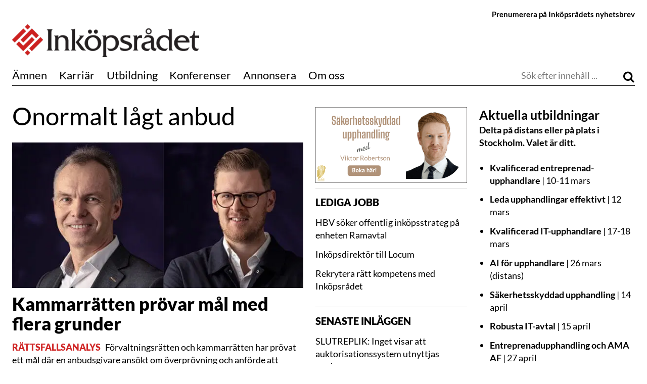

--- FILE ---
content_type: text/html; charset=UTF-8
request_url: https://inkopsradet.se/category/onormalt-lagt-anbud/
body_size: 21878
content:
<!DOCTYPE html>
<html lang="sv-SE" xmlns:og="http://ogp.me/ns#" xmlns:fb="http://ogp.me/ns/fb#">
    <head>
        <meta charset="UTF-8">
       

        <meta name="viewport" content="width=device-width, initial-scale=1">
        <link rel="profile" href="http://gmpg.org/xfn/11">
        <link href="https://e3uh44aunby.exactdn.com/easyio-fonts/css2?family=Lato:ital,wght@0,300;0,400;0,700;0,900;1,300;1,400;1,700;1,900&display=swap" rel="stylesheet">
        <meta name="robots" content="max-snippet:50, max-image-preview:large">
        <title>Kategori: Onormalt lågt anbud</title>
	<style>img:is([sizes="auto" i], [sizes^="auto," i]) { contain-intrinsic-size: 3000px 1500px }</style>
	<script type="text/javascript">
/* <![CDATA[ */
window.koko_analytics = {"url":"https:\/\/inkopsradet.se\/wp-admin\/admin-ajax.php?action=koko_analytics_collect","site_url":"https:\/\/inkopsradet.se","post_id":0,"path":"\/category\/onormalt-lagt-anbud\/","method":"cookie","use_cookie":true};
/* ]]> */
</script>

<!-- The SEO Framework av Sybre Waaijer -->
<link rel="canonical" href="https://inkopsradet.se/category/onormalt-lagt-anbud/" />
<script type="application/ld+json">{"@context":"https://schema.org","@graph":[{"@type":"WebSite","@id":"https://inkopsradet.se/#/schema/WebSite","url":"https://inkopsradet.se/","name":"Inköpsrådet","description":"Bra affärer är mer än upphandling","inLanguage":"sv-SE","publisher":{"@type":"Organization","@id":"https://inkopsradet.se/#/schema/Organization","name":"Inköpsrådet","url":"https://inkopsradet.se/","logo":"https://e3uh44aunby.exactdn.com/wp-content/uploads/2015/09/symbolen.png?strip=all"}},{"@type":"CollectionPage","@id":"https://inkopsradet.se/category/onormalt-lagt-anbud/","url":"https://inkopsradet.se/category/onormalt-lagt-anbud/","name":"Kategori: Onormalt lågt anbud","inLanguage":"sv-SE","isPartOf":{"@id":"https://inkopsradet.se/#/schema/WebSite"},"breadcrumb":{"@type":"BreadcrumbList","@id":"https://inkopsradet.se/#/schema/BreadcrumbList","itemListElement":[{"@type":"ListItem","position":1,"item":"https://inkopsradet.se/","name":"Inköpsrådet"},{"@type":"ListItem","position":2,"name":"Kategori: Onormalt lågt anbud"}]}}]}</script>
<!-- / The SEO Framework av Sybre Waaijer | 20.38ms meta | 9.48ms boot -->

<link rel='dns-prefetch' href='//e3uh44aunby.exactdn.com' />
<link rel='preconnect' href='//e3uh44aunby.exactdn.com' />
<link rel='preconnect' href='//e3uh44aunby.exactdn.com' crossorigin />
<link rel="alternate" type="application/rss+xml" title="Inköpsrådet &raquo; Webbflöde" href="https://inkopsradet.se/feed/" />
<link rel="alternate" type="application/rss+xml" title="Inköpsrådet &raquo; Kommentarsflöde" href="https://inkopsradet.se/comments/feed/" />
<link rel="alternate" type="application/rss+xml" title="Inköpsrådet &raquo; Kategoriflöde för Onormalt lågt anbud" href="https://inkopsradet.se/category/onormalt-lagt-anbud/feed/" />
<!-- inkopsradet.se is managing ads with Advanced Ads 2.0.14 – https://wpadvancedads.com/ --><script id="inkop-ready">
			window.advanced_ads_ready=function(e,a){a=a||"complete";var d=function(e){return"interactive"===a?"loading"!==e:"complete"===e};d(document.readyState)?e():document.addEventListener("readystatechange",(function(a){d(a.target.readyState)&&e()}),{once:"interactive"===a})},window.advanced_ads_ready_queue=window.advanced_ads_ready_queue||[];		</script>
		<link rel='stylesheet' id='formidable-css' href='https://e3uh44aunby.exactdn.com/wp-content/plugins/formidable/css/formidableforms.css?ver=1151602' type='text/css' media='all' />
<link rel='stylesheet' id='wp-block-library-css' href='https://e3uh44aunby.exactdn.com/wp-includes/css/dist/block-library/style.min.css?ver=6.8.3' type='text/css' media='all' />
<style id='classic-theme-styles-inline-css' type='text/css'>
/*! This file is auto-generated */
.wp-block-button__link{color:#fff;background-color:#32373c;border-radius:9999px;box-shadow:none;text-decoration:none;padding:calc(.667em + 2px) calc(1.333em + 2px);font-size:1.125em}.wp-block-file__button{background:#32373c;color:#fff;text-decoration:none}
</style>
<link rel='stylesheet' id='awgt-style-css' href='https://e3uh44aunby.exactdn.com/wp-content/plugins/awesome-guten-text/src/style.css?ver=1761749109' type='text/css' media='all' />
<link rel='stylesheet' id='awgt-style-alert-css' href='https://e3uh44aunby.exactdn.com/wp-content/plugins/awesome-guten-text/src/block-alert-box/style.css?ver=1761749108' type='text/css' media='all' />
<link rel='stylesheet' id='fact-box-style-css' href='https://e3uh44aunby.exactdn.com/wp-content/plugins/simple-fact-box/fact-box.css?ver=1761749114' type='text/css' media='all' />
<style id='global-styles-inline-css' type='text/css'>
:root{--wp--preset--aspect-ratio--square: 1;--wp--preset--aspect-ratio--4-3: 4/3;--wp--preset--aspect-ratio--3-4: 3/4;--wp--preset--aspect-ratio--3-2: 3/2;--wp--preset--aspect-ratio--2-3: 2/3;--wp--preset--aspect-ratio--16-9: 16/9;--wp--preset--aspect-ratio--9-16: 9/16;--wp--preset--color--black: #000000;--wp--preset--color--cyan-bluish-gray: #abb8c3;--wp--preset--color--white: #ffffff;--wp--preset--color--pale-pink: #f78da7;--wp--preset--color--vivid-red: #cf2e2e;--wp--preset--color--luminous-vivid-orange: #ff6900;--wp--preset--color--luminous-vivid-amber: #fcb900;--wp--preset--color--light-green-cyan: #7bdcb5;--wp--preset--color--vivid-green-cyan: #00d084;--wp--preset--color--pale-cyan-blue: #8ed1fc;--wp--preset--color--vivid-cyan-blue: #0693e3;--wp--preset--color--vivid-purple: #9b51e0;--wp--preset--gradient--vivid-cyan-blue-to-vivid-purple: linear-gradient(135deg,rgba(6,147,227,1) 0%,rgb(155,81,224) 100%);--wp--preset--gradient--light-green-cyan-to-vivid-green-cyan: linear-gradient(135deg,rgb(122,220,180) 0%,rgb(0,208,130) 100%);--wp--preset--gradient--luminous-vivid-amber-to-luminous-vivid-orange: linear-gradient(135deg,rgba(252,185,0,1) 0%,rgba(255,105,0,1) 100%);--wp--preset--gradient--luminous-vivid-orange-to-vivid-red: linear-gradient(135deg,rgba(255,105,0,1) 0%,rgb(207,46,46) 100%);--wp--preset--gradient--very-light-gray-to-cyan-bluish-gray: linear-gradient(135deg,rgb(238,238,238) 0%,rgb(169,184,195) 100%);--wp--preset--gradient--cool-to-warm-spectrum: linear-gradient(135deg,rgb(74,234,220) 0%,rgb(151,120,209) 20%,rgb(207,42,186) 40%,rgb(238,44,130) 60%,rgb(251,105,98) 80%,rgb(254,248,76) 100%);--wp--preset--gradient--blush-light-purple: linear-gradient(135deg,rgb(255,206,236) 0%,rgb(152,150,240) 100%);--wp--preset--gradient--blush-bordeaux: linear-gradient(135deg,rgb(254,205,165) 0%,rgb(254,45,45) 50%,rgb(107,0,62) 100%);--wp--preset--gradient--luminous-dusk: linear-gradient(135deg,rgb(255,203,112) 0%,rgb(199,81,192) 50%,rgb(65,88,208) 100%);--wp--preset--gradient--pale-ocean: linear-gradient(135deg,rgb(255,245,203) 0%,rgb(182,227,212) 50%,rgb(51,167,181) 100%);--wp--preset--gradient--electric-grass: linear-gradient(135deg,rgb(202,248,128) 0%,rgb(113,206,126) 100%);--wp--preset--gradient--midnight: linear-gradient(135deg,rgb(2,3,129) 0%,rgb(40,116,252) 100%);--wp--preset--font-size--small: 13px;--wp--preset--font-size--medium: 20px;--wp--preset--font-size--large: 36px;--wp--preset--font-size--x-large: 42px;--wp--preset--spacing--20: 0.44rem;--wp--preset--spacing--30: 0.67rem;--wp--preset--spacing--40: 1rem;--wp--preset--spacing--50: 1.5rem;--wp--preset--spacing--60: 2.25rem;--wp--preset--spacing--70: 3.38rem;--wp--preset--spacing--80: 5.06rem;--wp--preset--shadow--natural: 6px 6px 9px rgba(0, 0, 0, 0.2);--wp--preset--shadow--deep: 12px 12px 50px rgba(0, 0, 0, 0.4);--wp--preset--shadow--sharp: 6px 6px 0px rgba(0, 0, 0, 0.2);--wp--preset--shadow--outlined: 6px 6px 0px -3px rgba(255, 255, 255, 1), 6px 6px rgba(0, 0, 0, 1);--wp--preset--shadow--crisp: 6px 6px 0px rgba(0, 0, 0, 1);}:where(.is-layout-flex){gap: 0.5em;}:where(.is-layout-grid){gap: 0.5em;}body .is-layout-flex{display: flex;}.is-layout-flex{flex-wrap: wrap;align-items: center;}.is-layout-flex > :is(*, div){margin: 0;}body .is-layout-grid{display: grid;}.is-layout-grid > :is(*, div){margin: 0;}:where(.wp-block-columns.is-layout-flex){gap: 2em;}:where(.wp-block-columns.is-layout-grid){gap: 2em;}:where(.wp-block-post-template.is-layout-flex){gap: 1.25em;}:where(.wp-block-post-template.is-layout-grid){gap: 1.25em;}.has-black-color{color: var(--wp--preset--color--black) !important;}.has-cyan-bluish-gray-color{color: var(--wp--preset--color--cyan-bluish-gray) !important;}.has-white-color{color: var(--wp--preset--color--white) !important;}.has-pale-pink-color{color: var(--wp--preset--color--pale-pink) !important;}.has-vivid-red-color{color: var(--wp--preset--color--vivid-red) !important;}.has-luminous-vivid-orange-color{color: var(--wp--preset--color--luminous-vivid-orange) !important;}.has-luminous-vivid-amber-color{color: var(--wp--preset--color--luminous-vivid-amber) !important;}.has-light-green-cyan-color{color: var(--wp--preset--color--light-green-cyan) !important;}.has-vivid-green-cyan-color{color: var(--wp--preset--color--vivid-green-cyan) !important;}.has-pale-cyan-blue-color{color: var(--wp--preset--color--pale-cyan-blue) !important;}.has-vivid-cyan-blue-color{color: var(--wp--preset--color--vivid-cyan-blue) !important;}.has-vivid-purple-color{color: var(--wp--preset--color--vivid-purple) !important;}.has-black-background-color{background-color: var(--wp--preset--color--black) !important;}.has-cyan-bluish-gray-background-color{background-color: var(--wp--preset--color--cyan-bluish-gray) !important;}.has-white-background-color{background-color: var(--wp--preset--color--white) !important;}.has-pale-pink-background-color{background-color: var(--wp--preset--color--pale-pink) !important;}.has-vivid-red-background-color{background-color: var(--wp--preset--color--vivid-red) !important;}.has-luminous-vivid-orange-background-color{background-color: var(--wp--preset--color--luminous-vivid-orange) !important;}.has-luminous-vivid-amber-background-color{background-color: var(--wp--preset--color--luminous-vivid-amber) !important;}.has-light-green-cyan-background-color{background-color: var(--wp--preset--color--light-green-cyan) !important;}.has-vivid-green-cyan-background-color{background-color: var(--wp--preset--color--vivid-green-cyan) !important;}.has-pale-cyan-blue-background-color{background-color: var(--wp--preset--color--pale-cyan-blue) !important;}.has-vivid-cyan-blue-background-color{background-color: var(--wp--preset--color--vivid-cyan-blue) !important;}.has-vivid-purple-background-color{background-color: var(--wp--preset--color--vivid-purple) !important;}.has-black-border-color{border-color: var(--wp--preset--color--black) !important;}.has-cyan-bluish-gray-border-color{border-color: var(--wp--preset--color--cyan-bluish-gray) !important;}.has-white-border-color{border-color: var(--wp--preset--color--white) !important;}.has-pale-pink-border-color{border-color: var(--wp--preset--color--pale-pink) !important;}.has-vivid-red-border-color{border-color: var(--wp--preset--color--vivid-red) !important;}.has-luminous-vivid-orange-border-color{border-color: var(--wp--preset--color--luminous-vivid-orange) !important;}.has-luminous-vivid-amber-border-color{border-color: var(--wp--preset--color--luminous-vivid-amber) !important;}.has-light-green-cyan-border-color{border-color: var(--wp--preset--color--light-green-cyan) !important;}.has-vivid-green-cyan-border-color{border-color: var(--wp--preset--color--vivid-green-cyan) !important;}.has-pale-cyan-blue-border-color{border-color: var(--wp--preset--color--pale-cyan-blue) !important;}.has-vivid-cyan-blue-border-color{border-color: var(--wp--preset--color--vivid-cyan-blue) !important;}.has-vivid-purple-border-color{border-color: var(--wp--preset--color--vivid-purple) !important;}.has-vivid-cyan-blue-to-vivid-purple-gradient-background{background: var(--wp--preset--gradient--vivid-cyan-blue-to-vivid-purple) !important;}.has-light-green-cyan-to-vivid-green-cyan-gradient-background{background: var(--wp--preset--gradient--light-green-cyan-to-vivid-green-cyan) !important;}.has-luminous-vivid-amber-to-luminous-vivid-orange-gradient-background{background: var(--wp--preset--gradient--luminous-vivid-amber-to-luminous-vivid-orange) !important;}.has-luminous-vivid-orange-to-vivid-red-gradient-background{background: var(--wp--preset--gradient--luminous-vivid-orange-to-vivid-red) !important;}.has-very-light-gray-to-cyan-bluish-gray-gradient-background{background: var(--wp--preset--gradient--very-light-gray-to-cyan-bluish-gray) !important;}.has-cool-to-warm-spectrum-gradient-background{background: var(--wp--preset--gradient--cool-to-warm-spectrum) !important;}.has-blush-light-purple-gradient-background{background: var(--wp--preset--gradient--blush-light-purple) !important;}.has-blush-bordeaux-gradient-background{background: var(--wp--preset--gradient--blush-bordeaux) !important;}.has-luminous-dusk-gradient-background{background: var(--wp--preset--gradient--luminous-dusk) !important;}.has-pale-ocean-gradient-background{background: var(--wp--preset--gradient--pale-ocean) !important;}.has-electric-grass-gradient-background{background: var(--wp--preset--gradient--electric-grass) !important;}.has-midnight-gradient-background{background: var(--wp--preset--gradient--midnight) !important;}.has-small-font-size{font-size: var(--wp--preset--font-size--small) !important;}.has-medium-font-size{font-size: var(--wp--preset--font-size--medium) !important;}.has-large-font-size{font-size: var(--wp--preset--font-size--large) !important;}.has-x-large-font-size{font-size: var(--wp--preset--font-size--x-large) !important;}
:where(.wp-block-post-template.is-layout-flex){gap: 1.25em;}:where(.wp-block-post-template.is-layout-grid){gap: 1.25em;}
:where(.wp-block-columns.is-layout-flex){gap: 2em;}:where(.wp-block-columns.is-layout-grid){gap: 2em;}
:root :where(.wp-block-pullquote){font-size: 1.5em;line-height: 1.6;}
</style>
<link rel='stylesheet' id='kommentarer-styles-css' href='https://e3uh44aunby.exactdn.com/wp-content/plugins/Kommentar-shortcode/css/kommentarer-styles.css?ver=6.8.3' type='text/css' media='all' />
<link rel='stylesheet' id='eb-reusable-block-style-59929-css' href='https://e3uh44aunby.exactdn.com/wp-content/uploads/eb-style/reusable-blocks/eb-reusable-59929.min.css?ver=8635f3f192' type='text/css' media='all' />
<link rel='stylesheet' id='dom-style-css' href='https://e3uh44aunby.exactdn.com/wp-content/plugins/dom-plugin/css/style.css?ver=1.0.0' type='text/css' media='all' />
<link rel='stylesheet' id='google-fonts-css' href='https://e3uh44aunby.exactdn.com/easyio-fonts/css?family=EB+Garamond%7CHind%3A300%2C500%2C600%2C700&#038;ver=6.8.3' type='text/css' media='all' />
<link rel='stylesheet' id='upphandling24-style-css' href='https://e3uh44aunby.exactdn.com/wp-content/themes/uh24/less/style.css?ver=3.0.7' type='text/css' media='all' />
<link rel='stylesheet' id='font-awesome-css' href='https://e3uh44aunby.exactdn.com/wp-content/themes/uh24/less/font-awesome/css/font-awesome.min.css?ver=6.8.3' type='text/css' media='all' />
<link rel='stylesheet' id='tablepress-default-css' href='https://e3uh44aunby.exactdn.com/wp-content/tablepress-combined.min.css?ver=97' type='text/css' media='all' />
<link rel='stylesheet' id='unslider-css-css' href='https://e3uh44aunby.exactdn.com/wp-content/plugins/advanced-ads-slider/public/assets/css/unslider.css?ver=2.0.2' type='text/css' media='all' />
<link rel='stylesheet' id='slider-css-css' href='https://e3uh44aunby.exactdn.com/wp-content/plugins/advanced-ads-slider/public/assets/css/slider.css?ver=2.0.2' type='text/css' media='all' />
<script type="text/javascript" src="https://e3uh44aunby.exactdn.com/wp-includes/js/jquery/jquery.min.js?ver=3.7.1" id="jquery-core-js"></script>
<script type="text/javascript" src="https://e3uh44aunby.exactdn.com/wp-includes/js/jquery/jquery-migrate.min.js?ver=3.4.1" id="jquery-migrate-js"></script>
<script type="text/javascript" id="load_more_articles-js-extra">
/* <![CDATA[ */
var loadmore_params = {"ajaxurl":"https:\/\/inkopsradet.se\/wp-admin\/admin-ajax.php","posts":"{\"category_name\":\"onormalt-lagt-anbud\",\"error\":\"\",\"m\":\"\",\"p\":0,\"post_parent\":\"\",\"subpost\":\"\",\"subpost_id\":\"\",\"attachment\":\"\",\"attachment_id\":0,\"name\":\"\",\"pagename\":\"\",\"page_id\":0,\"second\":\"\",\"minute\":\"\",\"hour\":\"\",\"day\":0,\"monthnum\":0,\"year\":0,\"w\":0,\"tag\":\"\",\"cat\":785,\"tag_id\":\"\",\"author\":\"\",\"author_name\":\"\",\"feed\":\"\",\"tb\":\"\",\"paged\":0,\"meta_key\":\"\",\"meta_value\":\"\",\"preview\":\"\",\"s\":\"\",\"sentence\":\"\",\"title\":\"\",\"fields\":\"all\",\"menu_order\":\"\",\"embed\":\"\",\"category__in\":[],\"category__not_in\":[],\"category__and\":[],\"post__in\":[],\"post__not_in\":[38447,49377,51175,51255,51729,53161,56191,56642,58892,61085,61109,61294,61358,63625,63648,64541,64627,64714,64825,68837,68885,68901,68971],\"post_name__in\":[],\"tag__in\":[],\"tag__not_in\":[],\"tag__and\":[],\"tag_slug__in\":[],\"tag_slug__and\":[],\"post_parent__in\":[],\"post_parent__not_in\":[],\"author__in\":[],\"author__not_in\":[],\"search_columns\":[],\"tax_query\":[{\"taxonomy\":\"prioritation\",\"field\":\"slug\",\"terms\":\"tidigare-jobb\",\"operator\":\"NOT IN\"}],\"ignore_sticky_posts\":false,\"suppress_filters\":false,\"cache_results\":true,\"update_post_term_cache\":true,\"update_menu_item_cache\":false,\"lazy_load_term_meta\":true,\"update_post_meta_cache\":true,\"post_type\":\"\",\"posts_per_page\":50,\"nopaging\":false,\"comments_per_page\":\"20\",\"no_found_rows\":false,\"order\":\"DESC\"}","current_page":"1","max_page":"1"};
/* ]]> */
</script>
<script type="text/javascript" src="https://e3uh44aunby.exactdn.com/wp-content/themes/uh24/js/loadmorearticles.js?m=1761749187" id="load_more_articles-js"></script>
<script type="text/javascript" id="advanced-ads-advanced-js-js-extra">
/* <![CDATA[ */
var advads_options = {"blog_id":"1","privacy":{"enabled":false,"state":"not_needed"}};
/* ]]> */
</script>
<script type="text/javascript" src="https://e3uh44aunby.exactdn.com/wp-content/plugins/advanced-ads/public/assets/js/advanced.min.js?ver=2.0.14" id="advanced-ads-advanced-js-js"></script>
<script type="text/javascript" id="advanced_ads_pro/visitor_conditions-js-extra">
/* <![CDATA[ */
var advanced_ads_pro_visitor_conditions = {"referrer_cookie_name":"advanced_ads_pro_visitor_referrer","referrer_exdays":"365","page_impr_cookie_name":"advanced_ads_page_impressions","page_impr_exdays":"3650"};
/* ]]> */
</script>
<script type="text/javascript" src="https://e3uh44aunby.exactdn.com/wp-content/plugins/advanced-ads-pro/modules/advanced-visitor-conditions/inc/conditions.min.js?ver=3.0.8" id="advanced_ads_pro/visitor_conditions-js"></script>
<link rel="https://api.w.org/" href="https://inkopsradet.se/wp-json/" /><link rel="alternate" title="JSON" type="application/json" href="https://inkopsradet.se/wp-json/wp/v2/categories/785" /><link rel="EditURI" type="application/rsd+xml" title="RSD" href="https://inkopsradet.se/xmlrpc.php?rsd" />
<script>document.documentElement.className += " js";</script>
         <style type="text/css">
             .article-types, .site-header .main-navigation .primary-menu .highlight a { color: #d02727; }
             button, input[type=button], input[type=reset], input[type=submit] { background: #d02727; }
             button, input[type=button]:hover, input[type=reset]:active, input[type=submit]:focus { background: #d02727; }
             button:hover, button:active, button:focus { background: #c11b1b;}
         </style>
    		<script type="text/javascript">
			var advadsCfpQueue = [];
			var advadsCfpAd = function( adID ) {
				if ( 'undefined' === typeof advadsProCfp ) {
					advadsCfpQueue.push( adID )
				} else {
					advadsProCfp.addElement( adID )
				}
			}
		</script>
		<noscript><style>.lazyload[data-src]{display:none !important;}</style></noscript><style>.lazyload{background-image:none !important;}.lazyload:before{background-image:none !important;}</style><link rel="icon" href="https://e3uh44aunby.exactdn.com/wp-content/uploads/2015/09/symbolen.png?strip=all&#038;resize=32%2C32" sizes="32x32" />
<link rel="icon" href="https://e3uh44aunby.exactdn.com/wp-content/uploads/2015/09/symbolen.png?strip=all&#038;resize=192%2C192" sizes="192x192" />
<link rel="apple-touch-icon" href="https://e3uh44aunby.exactdn.com/wp-content/uploads/2015/09/symbolen.png?strip=all&#038;resize=180%2C180" />
<meta name="msapplication-TileImage" content="https://e3uh44aunby.exactdn.com/wp-content/uploads/2015/09/symbolen.png?strip=all&#038;resize=270%2C270" />
		<style type="text/css" id="wp-custom-css">
			
.full-75 > article {
    width: 100%;
}
.flex {
	display: flex;
}
.domstolskoll-header {
	max-width: 700px;
}

.post-author p.author-name a{
    font-weight: 700;
}

/* author box styling */
.author-description.authorm_cpt {
    font-size: 16px;
    margin-top: 4px;
}

/* Date picker styling */
.ui-datepicker > .ui-datepicker-header {
	border-top-left-radius: 2px;
	border-top-right-radius: 2px;
	border-bottom-left-radius: 0px;
	border-bottom-right-radius: 0px;
	border: none;
	margin-right: 1.1px;
}
.ui-datepicker .ui-widget-header, .ui-datepicker .ui-datepicker-header, .ui-datepicker td.ui-datepicker-current-day, .ui-datepicker td .ui-state-hover, .ui-datepicker thead {
	background: #CC2020 !important;
}
.ui-datepicker-prev-hover, .ui-datepicker-next-hover {
	cursor: pointer;
	background: none !important;
	border: none !important;
	color: inherit !important;
}
.ui-datepicker-prev-hover span {
	background-image: url(images/ui-icons_222222_256x240.png);
}

/* Style lists in widget areas */

.jobb ul, .widget_recent_entries ul {
	list-style: none;
	margin-left: 0;
}


/* .jobb a, .widget_recent_entries a {
	color: #bc360a !important;
} 
*/

.jobb ul a:hover {
	color:#808080 !important;
}


.decent-comments li {
	list-style: none;
	margin: 0;
	font-size: 16px;
}
.decent-comments ul {
	margin: 0;
}
.decent-comments .comment-link a {
	color: #bc360a;
}
.decent-comments .comment-link a:hover {
	color: #ea9629;
	text-decoration: underline;
}

/* Fix slider margins */
.custom-slider>ul {
		margin: 0 !important;
    list-style: none !important;
}
.career-table td {
	font-style: normal;
	font-size: 1.2em;
	vertical-align: middle;
	padding: 4px 8px;
}
.career-table tr {
	border-top: 1px solid #d8d8d8;
}
.career-widget {
	border-bottom: 1px solid #d8d8d8;
	margin-bottom: 1.5rem;
  padding-bottom: 1.125rem;
}

/* Create styling for the u24 inline post display */
.u24-container{
	margin: 1px 1px 20px 1px;
  padding: 0px;
  -webkit-box-shadow: 0px 0px 0px 0px rgba(0,0,0,0.2);
  -moz-box-shadow: 1px 1px 1px 1px rgba(0,0,0,0.2);
  box-shadow: 0px 0px 0px 1px rgba(0,0,0,0.2);
}
.u24-posts-container>.half{
	width: 50%;
	display: inline-grid;
	padding: 6px;
}
.u24-posts-container p:last-of-type{
display: none;
}
.u24-posts-inner h2 {
	font-size: 1.3em;
}
.u24-posts-inner.full {
	margin-bottom: 10px;
	margin-top: 10px;
}
.u24-posts-container>.u24-site-logo {
	margin-bottom: 4px;
}
.u24-site-logo {
	display: flex;
}
.u24-site-logo img {
	padding: 6px;
	max-width: 200px;
}
.u24-site-logo p {
	padding-left: 6px;
	margin-bottom: 0px;
	font-size: 20px;
	margin-top: 12px;
}
.u24-posts-container.side {
	padding: 4px;
}
.u24-posts-container.side .entry-title {
	font-size: 18px;
	margin: 0px;
}
.u24-site-logo.side img{
	padding: 6px;
	max-width: 160px;
}
.u24-site-logo.side p{
	padding-left: 4px;
	margin-bottom: 0px;
	font-size: 16px;
	margin-top: 0px;
}
.side .u24-posts-inner img {
	margin-bottom: 4px !important;
}
.jobb-ad {
display: flex;
padding: 0px 0px 20px 0px;
}

@media only screen and (min-width: 1080px) {
	.site-header {
		min-height: 180px;
	}
.navbar-sticky{
	position: fixed;
	top: 0;
	right: 0;
	left: 0;
	background-color: white;
	z-index: 100;
	margin-left: auto;
	margin-right: auto;
	transition: top 0.3s;
	display: flex;
	transition: all 0.2s ease;
}
.navbar-sticky .main-navigation {
	display: flex;
	display: -webkit-box;
	display: -webkit-flex;
	display: -ms-flexbox;
	flex: 1 auto;
}
.navbar-sticky .main-navigation .search {
 flex: 1;
}
.navbar-sticky .main-navigation .search > form > input {
 font-size: 14px;
}
.navbar-sticky .main-navigation .search > form > .search-submit > i {
 font-size: 14px;
}
.navbar-sticky .main-navigation .primary-menu .nav-menu li {
		margin-right: 1.0rem;
	}
.navbar-sticky #site-logo {
	max-width: 150px;
	display: inline-block !important;
	border-bottom: 1px solid #000;
	margin-right: 0;
	padding-right: 1.5rem;
	margin-top: 1.4rem;
}
}

.primary-menu > .nav-menu > li > a {
	line-height: 2.5rem !important;
}

/* Create styling for the inko inline post display */
.inko-container{
	margin: 0px;
  padding: 6px;
  -webkit-box-shadow: 0px 0px 0px 0px rgba(0,0,0,0.2);
  -moz-box-shadow: 1px 1px 1px 1px rgba(0,0,0,0.2);
  box-shadow: 0px 0px 0px 1px rgba(0,0,0,0.2);
}
.inko-posts-container>.full{
	padding: 6px;
}
.inko-posts-container>.half{
	width: 50%;
	display: inline-grid;
	padding: 6px;
}
.inko-posts-container p:last-of-type{
display: none;
}
.inko-posts-container>.inko-site-logo {
	margin-bottom: 4px;
}
.inko-posts-inner > h2 {
	font-size: 1.5em;
}

.inko-site-logo {
	display: flex;
	align-items: center;
}

.inko-site-logo p {
	padding-left: 6px;
	font-weight: 400;
	font-size: 14px;
	margin-top: 14px;
}
.inko-site-logo img {
	padding: 6px;
	max-width: 200px;
}

@media (max-width: 768px) {
.inko-posts-inner > h2 {
    font-size: 1em;
}
.inko-site-logo p {
	font-size: 12px;
}
}

/* speaker event box styling */
.speaker-container, .event-partner-row{
	display: flex;
	flex-wrap: wrap;
  align-content: flex-start;
}
.speaker-cell {
	width: 25%;
	text-align: center;
}
.speaker-image>img{
	margin-left: auto;
	margin-right: auto;
}
.speaker-description {
	max-width: 160px;
	margin-left: auto;
	margin-right: auto;
	font-size: 15px;
	line-height: 1.3;
}

.event-partner-cell{
	text-align: center;
	margin-bottom: 20px;
	width: 33%;
}

.event-partner-cell > a > img{
	max-height: 100px;
	margin-left: auto;
	margin-right: auto;
}


/* Related posts styling */
.related-article-title{
	font-size: 20px;	
}
img.related-post-image{
	max-width: 100%;
}
.custom-related-posts{
	display: flex;
	display: -webkit-flex; /* Safari */
	flex-direction: column;
	justify-content: center;
	flex: 1;
	background: #FCF4EC;
	padding: 10px;
}

li.related-post.extended_view{
	margin: 0 1% 0px 0;
	flex-grow: 1;
	flex-basis: 0;
}


/*
 * Center ad image in panorama slider
 * */
.panorama {
	max-height: 222px;
}
.panorama>div>a>img{
	display:block !important;
	margin-left: auto;
  margin-right: auto;
}
.advads-size-tooltip-w>img{
	display:block;
	margin-left: auto;
  margin-right: auto;
}

/*
 * Remove list indicators for advanced ad sliders
 * */
.uppha-slider>ul{
	margin-left:0px;
}
.uppha-slider>ul>li{
	display:block;
}

button a, button a:visited {
	color: #fff;
}

.teaser-image.large img {
	width: 100% !important;
}

.wpp_def_noPath {
	display:none;
}


/* Fix for the employer logo widht */
.platsannons .large-300 .employer_logo {

}

.platsannons .large-300 .employer_logo > img {
    margin: auto;
    width: auto;
    max-height: 200px;
    padding: 15px 10px;
}




hr {
	clear: both;
}

.page-id-24312 input[type=submit] {
	background: #009688;
}

.page-id-24312 input[type=submit]:hover {
	background: #018477;
}

.page-id-24312
	h1, h2, h3, h4, h5, h6, p, hr {
	margin-bottom: 1.5rem;
}

@media only screen and (max-width:640px) {
	.page-id-24312 td {
		display: block;
		width: 100%;
	}
}


/* Fix to center panorama ad */
.panorama .adContainer[class*="980"],
.panorama .adContainer[class*="975"],
.panorama .adContainer[class*="970"],
.panorama .adContainer[class*="728"] {
    display:block;
    margin-left: auto;
    margin-right: auto;
}
.adContainer[class*="980"] {
    width:980px;   
}
.adContainer[class*="975"] {
    width:975px;   
}
.adContainer[class*="970"] {
    width:970px;   
}
.adContainer[class*="728"] {
    width:728px;
}


/* Utbildning right column background */
@media (min-width: 1260px) {
    .single-utbildning .utbildning-custom-right-content {
        padding-left: 15px;
        border-left: 1px solid #ccc;
        border-top: none;
    }
    .single-utbildning .utbildning-custom-right-content > .widget-title:first-child {
        border-top: none;
    }
}

/* Extra input fields style */
input[type="text"], input[type="email"] {
    background-color: #f5f5f5;
}

/*
 * Lägger ett block taggat med static-button-wrapper längst ner på sidan
 */
.hide-scroll, .show-scroll{
	display:none;
}

.static-button-wrapper{
	font-family: Lato, sans-serif;
	font-size: 22px;
	position: fixed;
	text-align: center;
	bottom: 0;
	z-index: 1001;
	-webkit-box-pack: center;
	-webkit-justify-content: center;
	-ms-flex-pack: center;
	justify-content: center;
	-webkit-box-align: center;
	-webkit-align-items: center;
	-ms-flex-align: center;
	align-items: center;
	width: 604px;
	display: flex;
}

.chat-sample{
	  background: #cc2020;
    height: 35px;
    margin-left: 10px;
    float: right;
    -webkit-box-pack: center;
    -webkit-justify-content: center;
    -ms-flex-pack: center;
    justify-content: center;
    -webkit-box-align: center;
    -webkit-align-items: center;
    -ms-flex-align: center;
    align-items: center;
    box-shadow: none;
    -webkit-transition: all 500ms ease;
    transition: all 500ms ease;
    color: black;
    font-size: 14px;
    font-weight: 400;
    text-decoration: none;
    text-transform: none;
		border-color: #cccccc;
    border-style: solid;
		border-width: 1px;
	  border-radius: 4px;
		text-shadow: none;
    
}
.chat-sample>div{
	padding: 0px 11px;
	font-family: Lato, sans-serif;
	color: white;
	font-weight: bold;
	font-size: 22px;
}

@media(max-width: 768px) {
.static-button-wrapper{
    left: 0;
    bottom: 0;
    right: 5%;
    width: 100%;
}
.chat-sample{
    width: 50%;
    height: 30px;
    margin-right: 0;
    border-top-left-radius: 0;
    border-top-right-radius: 0;
    box-shadow: none;
}
}

#xstat {
   border-collapse: collapse;
  width: 100%;
}

#xstat  td, #xstat th {
  border: 1px solid #ddd;
  padding: 8px;
}

#xstat tr:nth-child(even){background-color: #f2f2f2;}

#xstat tr:hover {background-color: #ddd;}

#xstat th {
  padding-top: 12px;
  padding-bottom: 12px;
  text-align: left;
  background-color: #cc0000;
  color: white;
}

.utbbox {
	background-color: #efefef;
	border: #d3d3d3;
	padding: 1.25rem;
	margin: 0.25rem 2.25rem 1.25rem 0rem;
	}

.large-300 .teaser h2, .large-300 .teaser h2.large, .large-300 .teaser h2.medium, .large-300 .teaser h2.small {
    font-size: 1em;
	}

.type-partnerartikel  h6 {
	font-size: 0.7em;
	font-family: Lato,sans-serif;
	font-weight: 600;
	color: black; 
	margin-block-end: 0.1em;
}

.type-partnerartikel h2 {
	font-size: 2.0em;
	font-family: Lato;
	font-weight: 800 !important;
	color: black; 
	margin-block-end: 0.1em;
}		
		.type-partnerartikel  p {
	font-size: 18px;
	line-height: 1.4;
	font-family: Lato;
	font-weight: 400;
	color: black; 
	margin-block-end: 0.1em;
}

.frm_style_garamond-kompakt-style.with_frm_style {
    
    line-height: 15px;
}

.entry-content  h2, h3, h4 {
	font-size: 1.4em;
	font-family:Lato;
	font-weight: 600;
	margin-block-end: 0.1em;
}

.contactInfo h2 {
	font-size: 1.4em;
	font-family:Lato;
	font-weight: 600;
	margin-block-end: 0.1em;

}

.panorama {
	max-width: 1330px;
	margin:auto;
}

.type-partnerartikel p {
	margin-block-end: 1.1em;
	
}


.ad-marking-partnerartikel p {
	color: white;
	background: grey;
	padding: 0.1rem;
	margin-block-end: 0.1rem;
}


blockquote {
    font-family: Georgia, serif;
    font-size: 18px;
    font-style: italic;
    /* Remove fixed width */
    max-width: 450px;
    width: auto;
    margin: 0.25em 20px;
    padding: 0.25em 20px;
    line-height: 1.45;
    color: #383838;
    background: #ececec;
    border-top: 5px solid #ccc;
    border-bottom: 5px solid #ccc;
    text-indent: 0;
    position: relative;
    /* Remove fixed left positioning */
    left: 0;
    margin-bottom: 40px;
    
    /* Center text horizontally */
    text-align: center;
    
    /* Center text vertically */
    display: flex;
    align-items: center;
    justify-content: center;
    min-height: 100px;
}

/* Reset any paragraph margins inside the blockquote */
blockquote p {
    margin: 0;
    padding: 0;
}

/* Add media query for mobile devices */
@media screen and (max-width: 768px) {
    blockquote {
        margin: 0.25em 10px;
        padding: 0.25em 10px;
        font-size: 16px;
        min-height: 80px;
    }
}

		</style>
		
<!-- START - Open Graph and Twitter Card Tags 3.3.7 -->
 <!-- Facebook Open Graph -->
  <meta property="og:locale" content="sv_SE"/>
  <meta property="og:site_name" content="Inköpsrådet"/>
  <meta property="og:title" content="Onormalt lågt anbud"/>
  <meta property="og:url" content="https://inkopsradet.se/category/onormalt-lagt-anbud/"/>
  <meta property="og:type" content="article"/>
  <meta property="og:description" content="Bra affärer är mer än upphandling"/>
  <meta property="og:image" content="https://inkpsrdet-3u0f.1wp.site/wp-content/uploads/2015/09/symbolen.png"/>
  <meta property="og:image:url" content="https://inkpsrdet-3u0f.1wp.site/wp-content/uploads/2015/09/symbolen.png"/>
  <meta property="og:image:secure_url" content="https://inkpsrdet-3u0f.1wp.site/wp-content/uploads/2015/09/symbolen.png"/>
  <meta property="article:publisher" content="https://www.facebook.com/inkopsradet/"/>
 <!-- Google+ / Schema.org -->
  <meta itemprop="name" content="Onormalt lågt anbud"/>
  <meta itemprop="headline" content="Onormalt lågt anbud"/>
  <meta itemprop="description" content="Bra affärer är mer än upphandling"/>
  <meta itemprop="image" content="https://inkpsrdet-3u0f.1wp.site/wp-content/uploads/2015/09/symbolen.png"/>
  <!--<meta itemprop="publisher" content="Inköpsrådet"/>--> <!-- To solve: The attribute publisher.itemtype has an invalid value -->
 <!-- Twitter Cards -->
  <meta name="twitter:title" content="Onormalt lågt anbud"/>
  <meta name="twitter:url" content="https://inkopsradet.se/category/onormalt-lagt-anbud/"/>
  <meta name="twitter:description" content="Bra affärer är mer än upphandling"/>
  <meta name="twitter:image" content="https://inkpsrdet-3u0f.1wp.site/wp-content/uploads/2015/09/symbolen.png"/>
  <meta name="twitter:card" content="summary"/>
  <meta name="twitter:site" content="@inkopsradet"/>
 <!-- SEO -->
 <!-- Misc. tags -->
 <!-- is_category -->
<!-- END - Open Graph and Twitter Card Tags 3.3.7 -->
	
    <script>
      jQuery(document).ready(function($) {
        jQuery('.partner-slider').unslider({
           autoplay: true,
           dots: false,
           keys: false,
           nav: false,
           arrows: false,
        });
      });
    </script>
    <script>
        function debounce(method, delay) {
            clearTimeout(method._tId);
            method._tId= setTimeout(function(){
                method();
            }, delay);
        }
        function handleScroll() {
            var currentScrollPos = window.pageYOffset;
            var nav = document.getElementById("logo-and-menu");
            var navBounding = nav.getBoundingClientRect();
            var logoBounding = document.getElementById("logo-and-menu").getBoundingClientRect();
            if((logoBounding.bottom + logoBounding.height + 250) < window.pageYOffset){
                nav.classList.add("navbar-sticky");
            }else if((logoBounding.bottom + logoBounding.height + 210) > window.pageYOffset){
                nav.classList.remove("navbar-sticky");
            }
        }
        var prevScrollpos = window.pageYOffset;
        window.onscroll = function() {
            debounce(handleScroll, 2);
        }
    </script>

    </head>

    <body class="archive category category-onormalt-lagt-anbud category-785 wp-theme-uh24 group-blog hfeed">

        <!-- Panorama ad -->
                    <div id="panorama-1" class="panorama">
                <div><div data-inkop-trackid="55471" data-inkop-trackbid="1" class="inkop-target" id="inkop-2309094348"><center><script src="//embed.bannerboo.com/b1f9dda27d324?responsive=1" async></script></center></div></div>            </div>
        
        <a class="skip-link screen-reader-text" href="#content">Skip to content</a>

        <!-- Header -->
        <header id="masthead" class="site-header" role="banner">
			
			
			<!-- Google tag (gtag.js) -->
<script async src="https://www.googletagmanager.com/gtag/js?id=UA-45397772-2"></script>
<script>
  window.dataLayer = window.dataLayer || [];
  function gtag(){dataLayer.push(arguments);}
  gtag('js', new Date());

  gtag('config', 'UA-45397772-2');
</script>

			

            <!-- Top navigation -->
            <nav id="top-navigation" class="" role="navigation">

                <div id="top-navigation-inner">

                    <!-- Top menu -->
                    <div id="top-menu" class="menu-toppmeny-container"><ul id="menu-toppmeny" class="top-menu-items"><li id="prenumerera-pa-inkopsradets-nyhetsbrev" class="menu-item menu-item-type-post_type menu-item-object-page menu-item-43913"><a href="https://inkopsradet.se/prenumerera-pa-inkopsradets-nyhetsbrev/">Prenumerera på Inköpsrådets nyhetsbrev</a></li>
</ul></div>                </div>
            </nav>

            <!-- Logo, extra and main menu -->
            <div id="logo-and-menu">

                <!-- Logo -->
                <div id="site-logo">
                                            <a class="site-logo" href="https://inkopsradet.se/" rel="home">
                            <img src="[data-uri]" alt="Inköpsrådet" data-src="https://e3uh44aunby.exactdn.com/wp-content/uploads/2016/11/IR_logo_rgb-2.png?strip=all" decoding="async" class="lazyload" data-eio-rwidth="800" data-eio-rheight="140"><noscript><img src="https://e3uh44aunby.exactdn.com/wp-content/uploads/2016/11/IR_logo_rgb-2.png?strip=all" alt="Inköpsrådet" data-eio="l"></noscript>
                        </a>
                                    </div>

                
                
                
                
                <!-- Site navigation / Main menu -->
                <nav id="site-navigation" class="main-navigation" role="navigation">
                    <button class="menu-toggle">Meny <i class="fa fa-bars"></i></button>
                    <div class="primary-menu"><ul id="menu-huvudmeny" class="nav-menu"><li id="amnen" class="menu-item menu-item-type-custom menu-item-object-custom menu-item-home menu-item-has-children menu-item-647"><a href="https://inkopsradet.se">Ämnen</a>
<ul class="sub-menu">
	<li id="eu-domstolen" class="menu-item menu-item-type-taxonomy menu-item-object-category menu-item-66233"><a href="https://inkopsradet.se/category/eu-domstolen/">EU-domstolen</a></li>
	<li id="hyresundantaget" class="menu-item menu-item-type-taxonomy menu-item-object-category menu-item-66234"><a href="https://inkopsradet.se/category/hyresundantaget/">Hyresundantaget</a></li>
	<li id="kvalificering" class="menu-item menu-item-type-taxonomy menu-item-object-category menu-item-66236"><a href="https://inkopsradet.se/category/kvalificering/">Kvalificering</a></li>
	<li id="likabehandlingsprincipen" class="menu-item menu-item-type-taxonomy menu-item-object-category menu-item-66239"><a href="https://inkopsradet.se/category/likabehandlingsprincipen/">Likabehandlingsprincipen</a></li>
	<li id="processregler" class="menu-item menu-item-type-taxonomy menu-item-object-category menu-item-66237"><a href="https://inkopsradet.se/category/processregler/">Processregler</a></li>
	<li id="ramavtal" class="menu-item menu-item-type-taxonomy menu-item-object-category menu-item-1238"><a href="https://inkopsradet.se/category/upphandling/ramavtal/">Ramavtal</a></li>
	<li id="sekretess" class="menu-item menu-item-type-taxonomy menu-item-object-category menu-item-66238"><a href="https://inkopsradet.se/category/sekretess-och-offentlighet/">Sekretess</a></li>
	<li id="upphandlingsskadeavgift" class="menu-item menu-item-type-taxonomy menu-item-object-category menu-item-66235"><a href="https://inkopsradet.se/category/upphandlingsskadeavgift-2/">Upphandlingsskadeavgift</a></li>
</ul>
</li>
<li id="karriar" class="menu-item menu-item-type-custom menu-item-object-custom menu-item-has-children menu-item-57390"><a href="https://inkopsradet.se/karriar/alla-lediga-jobb/">Karriär</a>
<ul class="sub-menu">
	<li id="lediga-jobb" class="menu-item menu-item-type-custom menu-item-object-custom menu-item-57389"><a href="https://inkopsradet.se/karriar/alla-lediga-jobb/">Lediga jobb</a></li>
	<li id="lonestatistik" class="menu-item menu-item-type-custom menu-item-object-custom menu-item-35496"><a href="https://upphandling24.se/loner-2023/">Lönestatistik</a></li>
	<li id="rekrytera-smart-med-inkopsradet" class="menu-item menu-item-type-post_type menu-item-object-page menu-item-16544"><a href="https://inkopsradet.se/platsannonsera/">Rekrytera smart med Inköpsrådet</a></li>
</ul>
</li>
<li id="utbildning" class="menu-item menu-item-type-post_type menu-item-object-page menu-item-29172"><a href="https://inkopsradet.se/utbildningar/">Utbildning</a></li>
<li id="konferenser" class="menu-item menu-item-type-post_type menu-item-object-page menu-item-has-children menu-item-43905"><a href="https://inkopsradet.se/konferenser/">Konferenser</a>
<ul class="sub-menu">
	<li id="praxisdagen-4-nov-2025-stockholm" class="menu-item menu-item-type-post_type menu-item-object-event menu-item-67102"><a href="https://inkopsradet.se/arkiv/event/praxis/">Praxisdagen • 4 nov 2025 • Stockholm</a></li>
	<li id="praxisdagen-11-nov-2025-goteborg" class="menu-item menu-item-type-post_type menu-item-object-event menu-item-67101"><a href="https://inkopsradet.se/arkiv/event/praxisgbg/">Praxisdagen • 11 nov 2025 • Göteborg</a></li>
</ul>
</li>
<li id="annonsera" class="menu-item menu-item-type-post_type menu-item-object-page menu-item-has-children menu-item-12331"><a href="https://inkopsradet.se/annonsera/">Annonsera</a>
<ul class="sub-menu">
	<li id="annonsera" class="menu-item menu-item-type-post_type menu-item-object-page menu-item-5491"><a href="https://inkopsradet.se/annonsera/">Annonsera</a></li>
	<li id="platsannonsera" class="menu-item menu-item-type-post_type menu-item-object-page menu-item-5494"><a href="https://inkopsradet.se/platsannonsera/">Platsannonsera</a></li>
</ul>
</li>
<li id="om-oss" class="menu-item menu-item-type-post_type menu-item-object-page menu-item-has-children menu-item-129"><a href="https://inkopsradet.se/om/">Om oss</a>
<ul class="sub-menu">
	<li id="kontakta-oss" class="menu-item menu-item-type-post_type menu-item-object-page menu-item-63832"><a href="https://inkopsradet.se/kontaktsida/">Kontakta oss</a></li>
	<li id="integritetsspolicy" class="menu-item menu-item-type-post_type menu-item-object-page menu-item-28177"><a href="https://inkopsradet.se/?page_id=28174">Integritetsspolicy</a></li>
</ul>
</li>
</ul></div>
                    <div class="search">
                        
<form role="search" method="get" class="search-form" action="https://inkopsradet.se/">
	<label>
		<span class="screen-reader-text">Sök</span>
	</label>
	<input type="search" class="search-field" placeholder="Sök efter innehåll ..." value="" name="s" title="Sök …" />
    <button type="submit" class="search-submit"><span class="text">Sök</span><i class="fa fa-search"></i></button>
</form>                    </div>
                </nav>
            </div>
        </header>

        <div id="page" class="site">

            <div id="content" class="site-content">

<div id="sidebar_left" class="full-75">
    <div id="" class="large-100"> 
        <header class="page-header">				
            <h1 class="page-title">Onormalt lågt anbud</h1>        </header>

        
            
                
                
                
<article id="post-68930" class="teaser type-post thumbnail-large" >


    <!-- Teaser image -->
            <div class="teaser-image large">
            <a href="https://inkopsradet.se/kammarratten-provar-mal-med-flera-grunder/">
                <img width="650" height="325" src="[data-uri]" class="attachment-thumbnail-large size-thumbnail-large lazyload" alt="" decoding="async" fetchpriority="high"   data-src="https://e3uh44aunby.exactdn.com/wp-content/uploads/2024/09/norma-jr-ln.jpg?strip=all" data-srcset="https://e3uh44aunby.exactdn.com/wp-content/uploads/2024/09/norma-jr-ln.jpg?strip=all 650w, https://e3uh44aunby.exactdn.com/wp-content/uploads/2024/09/norma-jr-ln-300x150.jpg?strip=all 300w, https://e3uh44aunby.exactdn.com/wp-content/uploads/2024/09/norma-jr-ln-600x300.jpg?strip=all 600w, https://e3uh44aunby.exactdn.com/wp-content/uploads/2024/09/norma-jr-ln-160x80.jpg?strip=all 160w, https://e3uh44aunby.exactdn.com/wp-content/uploads/2024/09/norma-jr-ln.jpg?strip=all&amp;w=390 390w, https://e3uh44aunby.exactdn.com/wp-content/uploads/2024/09/norma-jr-ln.jpg?strip=all&amp;w=520 520w, https://e3uh44aunby.exactdn.com/wp-content/uploads/2024/09/norma-jr-ln.jpg?strip=all&amp;w=450 450w" data-sizes="auto" data-eio-rwidth="650" data-eio-rheight="325" /><noscript><img width="650" height="325" src="https://e3uh44aunby.exactdn.com/wp-content/uploads/2024/09/norma-jr-ln.jpg?strip=all" class="attachment-thumbnail-large size-thumbnail-large" alt="" decoding="async" fetchpriority="high" srcset="https://e3uh44aunby.exactdn.com/wp-content/uploads/2024/09/norma-jr-ln.jpg?strip=all 650w, https://e3uh44aunby.exactdn.com/wp-content/uploads/2024/09/norma-jr-ln-300x150.jpg?strip=all 300w, https://e3uh44aunby.exactdn.com/wp-content/uploads/2024/09/norma-jr-ln-600x300.jpg?strip=all 600w, https://e3uh44aunby.exactdn.com/wp-content/uploads/2024/09/norma-jr-ln-160x80.jpg?strip=all 160w, https://e3uh44aunby.exactdn.com/wp-content/uploads/2024/09/norma-jr-ln.jpg?strip=all&amp;w=390 390w, https://e3uh44aunby.exactdn.com/wp-content/uploads/2024/09/norma-jr-ln.jpg?strip=all&amp;w=520 520w, https://e3uh44aunby.exactdn.com/wp-content/uploads/2024/09/norma-jr-ln.jpg?strip=all&amp;w=450 450w" sizes="(max-width: 650px) 100vw, 650px" data-eio="l" /></noscript>            </a>
                    </div>
    
    <!-- Ad marking for partnerartikel and sommarbrev -->
    
    
    <!-- Teaser title -->
    <h2>
        <a href="https://inkopsradet.se/kammarratten-provar-mal-med-flera-grunder/">Kammarrätten prövar mål med flera grunder</a>
    </h2>

    <!-- Teaser text -->
    <div class="teaser-text">

        <!-- Vignette -->
        <span class="article-types" style="padding-right:6px;text-transform:uppercase;font-weight:900;color:#d02727;">Rättsfallsanalys</span>
        <!-- Post excerpt -->
                    <a href="https://inkopsradet.se/kammarratten-provar-mal-med-flera-grunder/"><p>Förvaltningsrätten och kammarrätten har prövat ett mål där en anbudsgivare ansökt om överprövning och anförde att vinnande anbudsgivare borde ha uteslutits från upphandlingen eftersom denna omfattas av EU:s förordningar om sanktioner med anledning av anfallskriget i Ukraina. Den klagande anbudsgivaren yrkar även på att den upphandlande organisationen borde ha begärt en förklaring av vinnande anbudslämnarens onormalt låga anbud. Johan Rappmann och Linus Lundberg, Norma, kommenterar domen. </p>
</a>
        
        <!-- If post is Beslutsunderlag -->
        
        <!-- If post is Platsannons -->
                <!-- Keeping this for if it is later wanted to be used again -->
            </div>

    <!-- If post is Beslutsunderlag -->
    
</article>

            
                
                
                
<article id="post-66364" class="teaser type-post thumbnail-large" >


    <!-- Teaser image -->
            <div class="teaser-image large">
            <a href="https://inkopsradet.se/fel-att-forkasta-anbud-som-onormalt-lagt/">
                <img width="600" height="300" src="[data-uri]" class="attachment-thumbnail-large size-thumbnail-large lazyload" alt="" decoding="async"   data-src="https://e3uh44aunby.exactdn.com/wp-content/uploads/2025/04/cederquist-ny.jpg?strip=all" data-srcset="https://e3uh44aunby.exactdn.com/wp-content/uploads/2025/04/cederquist-ny.jpg?strip=all 600w, https://e3uh44aunby.exactdn.com/wp-content/uploads/2025/04/cederquist-ny-300x150.jpg?strip=all 300w, https://e3uh44aunby.exactdn.com/wp-content/uploads/2025/04/cederquist-ny-160x80.jpg?strip=all 160w, https://e3uh44aunby.exactdn.com/wp-content/uploads/2025/04/cederquist-ny.jpg?strip=all&amp;w=240 240w, https://e3uh44aunby.exactdn.com/wp-content/uploads/2025/04/cederquist-ny.jpg?strip=all&amp;w=360 360w, https://e3uh44aunby.exactdn.com/wp-content/uploads/2025/04/cederquist-ny.jpg?strip=all&amp;w=480 480w" data-sizes="auto" data-eio-rwidth="600" data-eio-rheight="300" /><noscript><img width="600" height="300" src="https://e3uh44aunby.exactdn.com/wp-content/uploads/2025/04/cederquist-ny.jpg?strip=all" class="attachment-thumbnail-large size-thumbnail-large" alt="" decoding="async" srcset="https://e3uh44aunby.exactdn.com/wp-content/uploads/2025/04/cederquist-ny.jpg?strip=all 600w, https://e3uh44aunby.exactdn.com/wp-content/uploads/2025/04/cederquist-ny-300x150.jpg?strip=all 300w, https://e3uh44aunby.exactdn.com/wp-content/uploads/2025/04/cederquist-ny-160x80.jpg?strip=all 160w, https://e3uh44aunby.exactdn.com/wp-content/uploads/2025/04/cederquist-ny.jpg?strip=all&amp;w=240 240w, https://e3uh44aunby.exactdn.com/wp-content/uploads/2025/04/cederquist-ny.jpg?strip=all&amp;w=360 360w, https://e3uh44aunby.exactdn.com/wp-content/uploads/2025/04/cederquist-ny.jpg?strip=all&amp;w=480 480w" sizes="(max-width: 600px) 100vw, 600px" data-eio="l" /></noscript>            </a>
                    </div>
    
    <!-- Ad marking for partnerartikel and sommarbrev -->
    
    
    <!-- Teaser title -->
    <h2>
        <a href="https://inkopsradet.se/fel-att-forkasta-anbud-som-onormalt-lagt/">Fel att förkasta anbud som onormalt lågt</a>
    </h2>

    <!-- Teaser text -->
    <div class="teaser-text">

        <!-- Vignette -->
        <span class="article-types" style="padding-right:6px;text-transform:uppercase;font-weight:900;color:#d02727;">Rättsfallsanalys</span>
        <!-- Post excerpt -->
                    <a href="https://inkopsradet.se/fel-att-forkasta-anbud-som-onormalt-lagt/"><p>I en ny dom har kammarrätten funnit att det inte fanns skäl att förkasta ett anbud trots att det i fråga om fast ersättning var 47 procent lägre än det enda konkurrerande anbudet. Annika Blomqvist och Sofie Petersson, Advokatfirman Cederquist, kommenterar domen.</p>
</a>
        
        <!-- If post is Beslutsunderlag -->
        
        <!-- If post is Platsannons -->
                <!-- Keeping this for if it is later wanted to be used again -->
            </div>

    <!-- If post is Beslutsunderlag -->
    
</article>

            
                                    <div class="ad-archive"> 
                                            </div>
                
                
                
<article id="post-64602" class="teaser type-post thumbnail-large" >


    <!-- Teaser image -->
            <div class="teaser-image large">
            <a href="https://inkopsradet.se/regler-om-onormalt-laga-anbud-uppror/">
                <img width="650" height="325" src="[data-uri]" class="attachment-thumbnail-large size-thumbnail-large lazyload" alt="" decoding="async"   data-src="https://e3uh44aunby.exactdn.com/wp-content/uploads/2023/01/upp-gem-sarali-erik.jpg?strip=all" data-srcset="https://e3uh44aunby.exactdn.com/wp-content/uploads/2023/01/upp-gem-sarali-erik.jpg?strip=all 650w, https://e3uh44aunby.exactdn.com/wp-content/uploads/2023/01/upp-gem-sarali-erik-300x150.jpg?strip=all 300w, https://e3uh44aunby.exactdn.com/wp-content/uploads/2023/01/upp-gem-sarali-erik-600x300.jpg?strip=all 600w, https://e3uh44aunby.exactdn.com/wp-content/uploads/2023/01/upp-gem-sarali-erik-160x80.jpg?strip=all 160w, https://e3uh44aunby.exactdn.com/wp-content/uploads/2023/01/upp-gem-sarali-erik.jpg?strip=all&amp;w=390 390w, https://e3uh44aunby.exactdn.com/wp-content/uploads/2023/01/upp-gem-sarali-erik.jpg?strip=all&amp;w=520 520w, https://e3uh44aunby.exactdn.com/wp-content/uploads/2023/01/upp-gem-sarali-erik.jpg?strip=all&amp;w=450 450w" data-sizes="auto" data-eio-rwidth="650" data-eio-rheight="325" /><noscript><img width="650" height="325" src="https://e3uh44aunby.exactdn.com/wp-content/uploads/2023/01/upp-gem-sarali-erik.jpg?strip=all" class="attachment-thumbnail-large size-thumbnail-large" alt="" decoding="async" srcset="https://e3uh44aunby.exactdn.com/wp-content/uploads/2023/01/upp-gem-sarali-erik.jpg?strip=all 650w, https://e3uh44aunby.exactdn.com/wp-content/uploads/2023/01/upp-gem-sarali-erik-300x150.jpg?strip=all 300w, https://e3uh44aunby.exactdn.com/wp-content/uploads/2023/01/upp-gem-sarali-erik-600x300.jpg?strip=all 600w, https://e3uh44aunby.exactdn.com/wp-content/uploads/2023/01/upp-gem-sarali-erik-160x80.jpg?strip=all 160w, https://e3uh44aunby.exactdn.com/wp-content/uploads/2023/01/upp-gem-sarali-erik.jpg?strip=all&amp;w=390 390w, https://e3uh44aunby.exactdn.com/wp-content/uploads/2023/01/upp-gem-sarali-erik.jpg?strip=all&amp;w=520 520w, https://e3uh44aunby.exactdn.com/wp-content/uploads/2023/01/upp-gem-sarali-erik.jpg?strip=all&amp;w=450 450w" sizes="(max-width: 650px) 100vw, 650px" data-eio="l" /></noscript>            </a>
                    </div>
    
    <!-- Ad marking for partnerartikel and sommarbrev -->
    
    
    <!-- Teaser title -->
    <h2>
        <a href="https://inkopsradet.se/regler-om-onormalt-laga-anbud-uppror/">Regler om onormalt låga anbud upprör</a>
    </h2>

    <!-- Teaser text -->
    <div class="teaser-text">

        <!-- Vignette -->
        <span class="article-types" style="padding-right:6px;text-transform:uppercase;font-weight:900;color:#d02727;">Juridisk krönika</span>
        <!-- Post excerpt -->
                    <a href="https://inkopsradet.se/regler-om-onormalt-laga-anbud-uppror/"><p>Få bestämmelser i upphandlingslagarna väcker samma känslor som de om onormalt låga anbud. Från upphandlarhåll hörs ibland uppfattningen att det är omöjligt att förkasta onormalt låga anbud, medan leverantörer kan tycka att anbudspriserna granskas orimligt närgånget. Erik Edström och Sara-Li Olovsson, Upp Advokatbyrå, reflekterar kring vad som egentligen krävs för att en prisförklaring ska vara godtagbar.</p>
</a>
        
        <!-- If post is Beslutsunderlag -->
        
        <!-- If post is Platsannons -->
                <!-- Keeping this for if it is later wanted to be used again -->
            </div>

    <!-- If post is Beslutsunderlag -->
    
</article>

            
                
                
                
<article id="post-63396" class="teaser type-post thumbnail-large" >


    <!-- Teaser image -->
            <div class="teaser-image large">
            <a href="https://inkopsradet.se/lagt-men-inte-onormalt-lagt-anbud/">
                <img width="650" height="325" src="[data-uri]" class="attachment-thumbnail-large size-thumbnail-large lazyload" alt="" decoding="async"   data-src="https://e3uh44aunby.exactdn.com/wp-content/uploads/2023/04/snellman-thorell-ek.jpg?strip=all" data-srcset="https://e3uh44aunby.exactdn.com/wp-content/uploads/2023/04/snellman-thorell-ek.jpg?strip=all 650w, https://e3uh44aunby.exactdn.com/wp-content/uploads/2023/04/snellman-thorell-ek-300x150.jpg?strip=all 300w, https://e3uh44aunby.exactdn.com/wp-content/uploads/2023/04/snellman-thorell-ek-600x300.jpg?strip=all 600w, https://e3uh44aunby.exactdn.com/wp-content/uploads/2023/04/snellman-thorell-ek-160x80.jpg?strip=all 160w, https://e3uh44aunby.exactdn.com/wp-content/uploads/2023/04/snellman-thorell-ek.jpg?strip=all&amp;w=390 390w, https://e3uh44aunby.exactdn.com/wp-content/uploads/2023/04/snellman-thorell-ek.jpg?strip=all&amp;w=520 520w, https://e3uh44aunby.exactdn.com/wp-content/uploads/2023/04/snellman-thorell-ek.jpg?strip=all&amp;w=450 450w" data-sizes="auto" data-eio-rwidth="650" data-eio-rheight="325" /><noscript><img width="650" height="325" src="https://e3uh44aunby.exactdn.com/wp-content/uploads/2023/04/snellman-thorell-ek.jpg?strip=all" class="attachment-thumbnail-large size-thumbnail-large" alt="" decoding="async" srcset="https://e3uh44aunby.exactdn.com/wp-content/uploads/2023/04/snellman-thorell-ek.jpg?strip=all 650w, https://e3uh44aunby.exactdn.com/wp-content/uploads/2023/04/snellman-thorell-ek-300x150.jpg?strip=all 300w, https://e3uh44aunby.exactdn.com/wp-content/uploads/2023/04/snellman-thorell-ek-600x300.jpg?strip=all 600w, https://e3uh44aunby.exactdn.com/wp-content/uploads/2023/04/snellman-thorell-ek-160x80.jpg?strip=all 160w, https://e3uh44aunby.exactdn.com/wp-content/uploads/2023/04/snellman-thorell-ek.jpg?strip=all&amp;w=390 390w, https://e3uh44aunby.exactdn.com/wp-content/uploads/2023/04/snellman-thorell-ek.jpg?strip=all&amp;w=520 520w, https://e3uh44aunby.exactdn.com/wp-content/uploads/2023/04/snellman-thorell-ek.jpg?strip=all&amp;w=450 450w" sizes="(max-width: 650px) 100vw, 650px" data-eio="l" /></noscript>            </a>
                    </div>
    
    <!-- Ad marking for partnerartikel and sommarbrev -->
    
    
    <!-- Teaser title -->
    <h2>
        <a href="https://inkopsradet.se/lagt-men-inte-onormalt-lagt-anbud/">Lågt men inte onormalt lågt anbud</a>
    </h2>

    <!-- Teaser text -->
    <div class="teaser-text">

        <!-- Vignette -->
        <span class="article-types" style="padding-right:6px;text-transform:uppercase;font-weight:900;color:#d02727;">Rättsfallsanalys</span>
        <!-- Post excerpt -->
                    <a href="https://inkopsradet.se/lagt-men-inte-onormalt-lagt-anbud/"><p>I ett nytt avgörande har Kammarrätten i Stockholm slagit fast att Ekerö kommun brutit mot de upphandlingsrättsliga reglerna genom att förkasta ett anbud som onormalt lågt trots att bolaget kunnat lämna en förklaring till priserna. Philip Thorell och Sarah Ek, Hannes Snellman Advokatbyrå, analyserar domen.</p>
</a>
        
        <!-- If post is Beslutsunderlag -->
        
        <!-- If post is Platsannons -->
                <!-- Keeping this for if it is later wanted to be used again -->
            </div>

    <!-- If post is Beslutsunderlag -->
    
</article>

            
                
                
                
<article id="post-60089" class="teaser type-post thumbnail-large" >


    <!-- Teaser image -->
            <div class="teaser-image large">
            <a href="https://inkopsradet.se/fel-forkasta-forsenad-forklaring/">
                <img width="650" height="325" src="[data-uri]" class="attachment-thumbnail-large size-thumbnail-large lazyload" alt="" decoding="async"   data-src="https://e3uh44aunby.exactdn.com/wp-content/uploads/2022/11/snellman-ll-nm-www.jpg?strip=all" data-srcset="https://e3uh44aunby.exactdn.com/wp-content/uploads/2022/11/snellman-ll-nm-www.jpg?strip=all 650w, https://e3uh44aunby.exactdn.com/wp-content/uploads/2022/11/snellman-ll-nm-www-300x150.jpg?strip=all 300w, https://e3uh44aunby.exactdn.com/wp-content/uploads/2022/11/snellman-ll-nm-www-600x300.jpg?strip=all 600w, https://e3uh44aunby.exactdn.com/wp-content/uploads/2022/11/snellman-ll-nm-www-160x80.jpg?strip=all 160w, https://e3uh44aunby.exactdn.com/wp-content/uploads/2022/11/snellman-ll-nm-www.jpg?strip=all&amp;w=390 390w, https://e3uh44aunby.exactdn.com/wp-content/uploads/2022/11/snellman-ll-nm-www.jpg?strip=all&amp;w=520 520w, https://e3uh44aunby.exactdn.com/wp-content/uploads/2022/11/snellman-ll-nm-www.jpg?strip=all&amp;w=450 450w" data-sizes="auto" data-eio-rwidth="650" data-eio-rheight="325" /><noscript><img width="650" height="325" src="https://e3uh44aunby.exactdn.com/wp-content/uploads/2022/11/snellman-ll-nm-www.jpg?strip=all" class="attachment-thumbnail-large size-thumbnail-large" alt="" decoding="async" srcset="https://e3uh44aunby.exactdn.com/wp-content/uploads/2022/11/snellman-ll-nm-www.jpg?strip=all 650w, https://e3uh44aunby.exactdn.com/wp-content/uploads/2022/11/snellman-ll-nm-www-300x150.jpg?strip=all 300w, https://e3uh44aunby.exactdn.com/wp-content/uploads/2022/11/snellman-ll-nm-www-600x300.jpg?strip=all 600w, https://e3uh44aunby.exactdn.com/wp-content/uploads/2022/11/snellman-ll-nm-www-160x80.jpg?strip=all 160w, https://e3uh44aunby.exactdn.com/wp-content/uploads/2022/11/snellman-ll-nm-www.jpg?strip=all&amp;w=390 390w, https://e3uh44aunby.exactdn.com/wp-content/uploads/2022/11/snellman-ll-nm-www.jpg?strip=all&amp;w=520 520w, https://e3uh44aunby.exactdn.com/wp-content/uploads/2022/11/snellman-ll-nm-www.jpg?strip=all&amp;w=450 450w" sizes="(max-width: 650px) 100vw, 650px" data-eio="l" /></noscript>            </a>
                    </div>
    
    <!-- Ad marking for partnerartikel and sommarbrev -->
    
    
    <!-- Teaser title -->
    <h2>
        <a href="https://inkopsradet.se/fel-forkasta-forsenad-forklaring/">Fel förkasta försenad förklaring</a>
    </h2>

    <!-- Teaser text -->
    <div class="teaser-text">

        <!-- Vignette -->
        <span class="article-types" style="padding-right:6px;text-transform:uppercase;font-weight:900;color:#d02727;">Rättsfallsanalys</span>
        <!-- Post excerpt -->
                    <a href="https://inkopsradet.se/fel-forkasta-forsenad-forklaring/"><p>Enligt en ny dom från Kammarrätten i Stockholm ska en förvaltningsrätt ta hänsyn till en förklaring av ett onormalt lågt anbud även om förklaringen inte framfördes under upphandlingsprocessen. Nathalie Miskin och Lars Lundgren, Hannes Snellman Advokatbyrå, analyserar domen.</p>
</a>
        
        <!-- If post is Beslutsunderlag -->
        
        <!-- If post is Platsannons -->
                <!-- Keeping this for if it is later wanted to be used again -->
            </div>

    <!-- If post is Beslutsunderlag -->
    
</article>

            
                
                
                
<article id="post-59807" class="teaser type-post thumbnail-large" >


    <!-- Teaser image -->
            <div class="teaser-image large">
            <a href="https://inkopsradet.se/lite-onormalt-med-onormalt-lagt-anbud/">
                <img width="650" height="325" src="[data-uri]" class="attachment-thumbnail-large size-thumbnail-large lazyload" alt="" decoding="async"   data-src="https://e3uh44aunby.exactdn.com/wp-content/uploads/2023/07/addany2.jpg?strip=all" data-srcset="https://e3uh44aunby.exactdn.com/wp-content/uploads/2023/07/addany2.jpg?strip=all 650w, https://e3uh44aunby.exactdn.com/wp-content/uploads/2023/07/addany2-300x150.jpg?strip=all 300w, https://e3uh44aunby.exactdn.com/wp-content/uploads/2023/07/addany2-600x300.jpg?strip=all 600w, https://e3uh44aunby.exactdn.com/wp-content/uploads/2023/07/addany2-160x80.jpg?strip=all 160w, https://e3uh44aunby.exactdn.com/wp-content/uploads/2023/07/addany2.jpg?strip=all&amp;w=390 390w, https://e3uh44aunby.exactdn.com/wp-content/uploads/2023/07/addany2.jpg?strip=all&amp;w=520 520w, https://e3uh44aunby.exactdn.com/wp-content/uploads/2023/07/addany2.jpg?strip=all&amp;w=450 450w" data-sizes="auto" data-eio-rwidth="650" data-eio-rheight="325" /><noscript><img width="650" height="325" src="https://e3uh44aunby.exactdn.com/wp-content/uploads/2023/07/addany2.jpg?strip=all" class="attachment-thumbnail-large size-thumbnail-large" alt="" decoding="async" srcset="https://e3uh44aunby.exactdn.com/wp-content/uploads/2023/07/addany2.jpg?strip=all 650w, https://e3uh44aunby.exactdn.com/wp-content/uploads/2023/07/addany2-300x150.jpg?strip=all 300w, https://e3uh44aunby.exactdn.com/wp-content/uploads/2023/07/addany2-600x300.jpg?strip=all 600w, https://e3uh44aunby.exactdn.com/wp-content/uploads/2023/07/addany2-160x80.jpg?strip=all 160w, https://e3uh44aunby.exactdn.com/wp-content/uploads/2023/07/addany2.jpg?strip=all&amp;w=390 390w, https://e3uh44aunby.exactdn.com/wp-content/uploads/2023/07/addany2.jpg?strip=all&amp;w=520 520w, https://e3uh44aunby.exactdn.com/wp-content/uploads/2023/07/addany2.jpg?strip=all&amp;w=450 450w" sizes="(max-width: 650px) 100vw, 650px" data-eio="l" /></noscript>            </a>
                    </div>
    
    <!-- Ad marking for partnerartikel and sommarbrev -->
    
    
    <!-- Teaser title -->
    <h2>
        <a href="https://inkopsradet.se/lite-onormalt-med-onormalt-lagt-anbud/">Lite onormalt med onormalt lågt anbud</a>
    </h2>

    <!-- Teaser text -->
    <div class="teaser-text">

        <!-- Vignette -->
        <span class="article-types" style="padding-right:6px;text-transform:uppercase;font-weight:900;color:#d02727;">Expertkommentar</span>
        <!-- Post excerpt -->
                    <a href="https://inkopsradet.se/lite-onormalt-med-onormalt-lagt-anbud/"><p>Vi tycker att det är något onormalt med onormalt låga anbud. Eller ja, kanske inte med anbuden. Men med den rättspraxis som utvecklats kring hur upphandlande myndighet ska göra för att på rätt sätt bedöma om ett anbud är onormalt lågt, skriver Fia Hendar och Joel Lack, Adda.</p>
</a>
        
        <!-- If post is Beslutsunderlag -->
        
        <!-- If post is Platsannons -->
                <!-- Keeping this for if it is later wanted to be used again -->
            </div>

    <!-- If post is Beslutsunderlag -->
    
</article>

            
                
                                    <div class="ad-archive"> 
                                            </div>
                
                
<article id="post-59444" class="teaser type-post thumbnail-large" >


    <!-- Teaser image -->
            <div class="teaser-image large">
            <a href="https://inkopsradet.se/slam-dunk-nar-leverantorspris-andrades/">
                <img width="650" height="325" src="[data-uri]" class="attachment-thumbnail-large size-thumbnail-large lazyload" alt="" decoding="async"   data-src="https://e3uh44aunby.exactdn.com/wp-content/uploads/2022/11/snellman-ll-nm-www.jpg?strip=all" data-srcset="https://e3uh44aunby.exactdn.com/wp-content/uploads/2022/11/snellman-ll-nm-www.jpg?strip=all 650w, https://e3uh44aunby.exactdn.com/wp-content/uploads/2022/11/snellman-ll-nm-www-300x150.jpg?strip=all 300w, https://e3uh44aunby.exactdn.com/wp-content/uploads/2022/11/snellman-ll-nm-www-600x300.jpg?strip=all 600w, https://e3uh44aunby.exactdn.com/wp-content/uploads/2022/11/snellman-ll-nm-www-160x80.jpg?strip=all 160w, https://e3uh44aunby.exactdn.com/wp-content/uploads/2022/11/snellman-ll-nm-www.jpg?strip=all&amp;w=390 390w, https://e3uh44aunby.exactdn.com/wp-content/uploads/2022/11/snellman-ll-nm-www.jpg?strip=all&amp;w=520 520w, https://e3uh44aunby.exactdn.com/wp-content/uploads/2022/11/snellman-ll-nm-www.jpg?strip=all&amp;w=450 450w" data-sizes="auto" data-eio-rwidth="650" data-eio-rheight="325" /><noscript><img width="650" height="325" src="https://e3uh44aunby.exactdn.com/wp-content/uploads/2022/11/snellman-ll-nm-www.jpg?strip=all" class="attachment-thumbnail-large size-thumbnail-large" alt="" decoding="async" srcset="https://e3uh44aunby.exactdn.com/wp-content/uploads/2022/11/snellman-ll-nm-www.jpg?strip=all 650w, https://e3uh44aunby.exactdn.com/wp-content/uploads/2022/11/snellman-ll-nm-www-300x150.jpg?strip=all 300w, https://e3uh44aunby.exactdn.com/wp-content/uploads/2022/11/snellman-ll-nm-www-600x300.jpg?strip=all 600w, https://e3uh44aunby.exactdn.com/wp-content/uploads/2022/11/snellman-ll-nm-www-160x80.jpg?strip=all 160w, https://e3uh44aunby.exactdn.com/wp-content/uploads/2022/11/snellman-ll-nm-www.jpg?strip=all&amp;w=390 390w, https://e3uh44aunby.exactdn.com/wp-content/uploads/2022/11/snellman-ll-nm-www.jpg?strip=all&amp;w=520 520w, https://e3uh44aunby.exactdn.com/wp-content/uploads/2022/11/snellman-ll-nm-www.jpg?strip=all&amp;w=450 450w" sizes="(max-width: 650px) 100vw, 650px" data-eio="l" /></noscript>            </a>
                    </div>
    
    <!-- Ad marking for partnerartikel and sommarbrev -->
    
    
    <!-- Teaser title -->
    <h2>
        <a href="https://inkopsradet.se/slam-dunk-nar-leverantorspris-andrades/">Slam dunk när leverantörspris ändrades</a>
    </h2>

    <!-- Teaser text -->
    <div class="teaser-text">

        <!-- Vignette -->
        <span class="article-types" style="padding-right:6px;text-transform:uppercase;font-weight:900;color:#d02727;">Rättsfallsanalys</span>
        <!-- Post excerpt -->
                    <a href="https://inkopsradet.se/slam-dunk-nar-leverantorspris-andrades/"><p>I en dom från Kammarrätten i Jönköping hanteras frågan om när den upphandlande enheten kan ändra uppgifter i ett anbud. Nathalie Miskin och Lars Lundgren, Hannes Snellman Advokatbyrå, analyserar domen.</p>
</a>
        
        <!-- If post is Beslutsunderlag -->
        
        <!-- If post is Platsannons -->
                <!-- Keeping this for if it is later wanted to be used again -->
            </div>

    <!-- If post is Beslutsunderlag -->
    
</article>

            
                
                
                
<article id="post-58108" class="teaser type-post thumbnail-large" >


    <!-- Teaser image -->
            <div class="teaser-image large">
            <a href="https://inkopsradet.se/bevis-for-onormalt-lagt-pris-i-anbud/">
                <img width="650" height="325" src="[data-uri]" class="attachment-thumbnail-large size-thumbnail-large lazyload" alt="" decoding="async"   data-src="https://e3uh44aunby.exactdn.com/wp-content/uploads/2023/03/schjodt-linder-fahlgrenx.jpg?strip=all" data-srcset="https://e3uh44aunby.exactdn.com/wp-content/uploads/2023/03/schjodt-linder-fahlgrenx.jpg?strip=all 650w, https://e3uh44aunby.exactdn.com/wp-content/uploads/2023/03/schjodt-linder-fahlgrenx-300x150.jpg?strip=all 300w, https://e3uh44aunby.exactdn.com/wp-content/uploads/2023/03/schjodt-linder-fahlgrenx-600x300.jpg?strip=all 600w, https://e3uh44aunby.exactdn.com/wp-content/uploads/2023/03/schjodt-linder-fahlgrenx-160x80.jpg?strip=all 160w, https://e3uh44aunby.exactdn.com/wp-content/uploads/2023/03/schjodt-linder-fahlgrenx.jpg?strip=all&amp;w=390 390w, https://e3uh44aunby.exactdn.com/wp-content/uploads/2023/03/schjodt-linder-fahlgrenx.jpg?strip=all&amp;w=520 520w, https://e3uh44aunby.exactdn.com/wp-content/uploads/2023/03/schjodt-linder-fahlgrenx.jpg?strip=all&amp;w=450 450w" data-sizes="auto" data-eio-rwidth="650" data-eio-rheight="325" /><noscript><img width="650" height="325" src="https://e3uh44aunby.exactdn.com/wp-content/uploads/2023/03/schjodt-linder-fahlgrenx.jpg?strip=all" class="attachment-thumbnail-large size-thumbnail-large" alt="" decoding="async" srcset="https://e3uh44aunby.exactdn.com/wp-content/uploads/2023/03/schjodt-linder-fahlgrenx.jpg?strip=all 650w, https://e3uh44aunby.exactdn.com/wp-content/uploads/2023/03/schjodt-linder-fahlgrenx-300x150.jpg?strip=all 300w, https://e3uh44aunby.exactdn.com/wp-content/uploads/2023/03/schjodt-linder-fahlgrenx-600x300.jpg?strip=all 600w, https://e3uh44aunby.exactdn.com/wp-content/uploads/2023/03/schjodt-linder-fahlgrenx-160x80.jpg?strip=all 160w, https://e3uh44aunby.exactdn.com/wp-content/uploads/2023/03/schjodt-linder-fahlgrenx.jpg?strip=all&amp;w=390 390w, https://e3uh44aunby.exactdn.com/wp-content/uploads/2023/03/schjodt-linder-fahlgrenx.jpg?strip=all&amp;w=520 520w, https://e3uh44aunby.exactdn.com/wp-content/uploads/2023/03/schjodt-linder-fahlgrenx.jpg?strip=all&amp;w=450 450w" sizes="(max-width: 650px) 100vw, 650px" data-eio="l" /></noscript>            </a>
                    </div>
    
    <!-- Ad marking for partnerartikel and sommarbrev -->
    
    
    <!-- Teaser title -->
    <h2>
        <a href="https://inkopsradet.se/bevis-for-onormalt-lagt-pris-i-anbud/">Bevis för onormalt lågt pris i anbud</a>
    </h2>

    <!-- Teaser text -->
    <div class="teaser-text">

        <!-- Vignette -->
        <span class="article-types" style="padding-right:6px;text-transform:uppercase;font-weight:900;color:#d02727;">Rättsfallsanalys</span>
        <!-- Post excerpt -->
                    <a href="https://inkopsradet.se/bevis-for-onormalt-lagt-pris-i-anbud/"><p>Ett onormalt lågt anbud ska förkastas om priset inte kan förklaras på ett tillfredsställande sätt. Fredrik Linder och Jesper Fahlgren på Advokatfirman Schjødt kommenterar ett nytt kammarrättsavgörande som rör frågan om den upphandlande myndigheten har godtagit ett onormalt lågt anbud i strid med LOU.</p>
</a>
        
        <!-- If post is Beslutsunderlag -->
        
        <!-- If post is Platsannons -->
                <!-- Keeping this for if it is later wanted to be used again -->
            </div>

    <!-- If post is Beslutsunderlag -->
    
</article>

            
            
            </div>
    <div id="" class="large-300">
        
        
    <aside class="widget-odd widget-first widget-1 widget inkop-widget"><div id="inkop-slider-166" class="custom-slider inkop-slider-2438484337 inkop-slider"><ul><li><div data-inkop-trackid="37180" data-inkop-trackbid="1" class="inkop-target" id="inkop-2323983600"><a data-no-instant="1" href="https://upphandling24.se/arkiv/event/avtalsforvaltning/" rel="noopener" class="a2t-link" aria-label="Avtalsförvaltning"><img src="[data-uri]" alt=""  width="600" height="300" data-src="https://e3uh44aunby.exactdn.com/wp-content/uploads/2019/07/600x300--b5b67232cf52e--1727766506.jpeg?strip=all&fit=600%2C300" decoding="async" class="lazyload" data-eio-rwidth="600" data-eio-rheight="300" /><noscript><img src="https://e3uh44aunby.exactdn.com/wp-content/uploads/2019/07/600x300--b5b67232cf52e--1727766506.jpeg?strip=all&fit=600%2C300" alt=""  width="600" height="300" data-eio="l" /></noscript></a></div></li><li><div data-inkop-trackid="58820" data-inkop-trackbid="1" class="inkop-target" id="inkop-1120755516"><a data-no-instant="1" href="https://upphandling24.se/arkiv/event/sakerhetsskydd/" rel="noopener" class="a2t-link" aria-label="Säkerhetsskyddad upphandling"><img src="[data-uri]" alt=""  width="600" height="300" data-src="https://e3uh44aunby.exactdn.com/wp-content/uploads/2023/05/600x300--b83d616e3face--1671459402.png?strip=all&fit=600%2C300" decoding="async" class="lazyload" data-eio-rwidth="600" data-eio-rheight="300" /><noscript><img src="https://e3uh44aunby.exactdn.com/wp-content/uploads/2023/05/600x300--b83d616e3face--1671459402.png?strip=all&fit=600%2C300" alt=""  width="600" height="300" data-eio="l" /></noscript></a></div></li></ul></div><script>( window.advanced_ads_ready || jQuery( document ).ready ).call( null, function() {var $inkopslider2438484337 = jQuery( ".inkop-slider-2438484337" );$inkopslider2438484337.on( "unslider.ready", function() { jQuery( "div.custom-slider ul li" ).css( "display", "block" ); });$inkopslider2438484337.unslider({ delay:5000, autoplay:true, nav:false, arrows:false, infinite:true });$inkopslider2438484337.on("mouseover", function() {$inkopslider2438484337.unslider("stop");}).on("mouseout", function() {$inkopslider2438484337.unslider("start");});});</script></aside><aside id="custom_html-11" class="widget_text widget-even widget-2 widget widget_custom_html"><div class="textwidget custom-html-widget"><div class="jobb">
<h2 class="widget-title">Lediga jobb</h2>
        <ul class="su-posts su-posts-list-loop widget">
            
<li id="post-69339" class="list-item type-platsannons" >
<a href="https://inkopsradet.se/karriar/platsannons/hbv-soker-offentlig-inkopsstrateg-pa-enheten-ramavtal/">HBV söker offentlig inköpsstrateg på enheten Ramavtal</a>
</li>
<li id="post-69283" class="list-item type-platsannons" >
<a href="https://inkopsradet.se/karriar/platsannons/inkopsdirektor-till-locum/">Inköpsdirektör till Locum</a>
</li>
<li id="post-45842" class="list-item type-platsannons" >
<a href="https://inkopsradet.se/karriar/platsannons/rekrytera-ratt-kompetens-med-inkopsradet/">Rekrytera rätt kompetens med Inköpsrådet</a>
</li>        </ul>
    
</div></div></aside>
		<aside id="recent-posts-13" class="widget-even widget-4 widget widget_recent_entries">
		<h2 class="widget-title">Senaste inläggen</h2>
		<ul>
											<li>
					<a href="https://inkopsradet.se/slutreplik-inget-visar-att-auktorisationssystem-utnyttjas-medvetet/">SLUTREPLIK: Inget visar att auktorisationssystem utnyttjas medvetet</a>
									</li>
											<li>
					<a href="https://inkopsradet.se/forslag-15-avskaffa-espd-systemet/">Förslag 15: Avskaffa ESPD-systemet</a>
									</li>
											<li>
					<a href="https://inkopsradet.se/skada-ska-vara-hanforlig-till-mojligheten-att-konkurrera-just-i-den-upphandling-overprovas/">Skada ska vara hänförlig till möjligheten att konkurrera just i den upphandling överprövas</a>
									</li>
											<li>
					<a href="https://inkopsradet.se/replik-auktorisationssystem-utan-rattsmedel-hotar-upphandlingsrattens-karna/">REPLIK: Auktorisationssystem utan rättsmedel hotar upphandlingsrättens kärna</a>
									</li>
											<li>
					<a href="https://inkopsradet.se/forslag-14-tredjelandsleverantorers-tillgang-till-eus-marknad/">Förslag 14: Tredjelandsleverantörers tillgång till EU:s marknad</a>
									</li>
											<li>
					<a href="https://inkopsradet.se/del-2-sa-far-man-kategoristyrning-att-handa-i-verkligheten/">Del 2:  Så får man kategoristyrning att hända i verkligheten</a>
									</li>
											<li>
					<a href="https://inkopsradet.se/tvingande-hansyn-i-avtal-aven-om-ingen-vill-det/">Tvingande hänsyn i avtal även om ingen vill det?</a>
									</li>
											<li>
					<a href="https://inkopsradet.se/forslag-13-forenkla-forhandlat-forfarande/">Förslag 13: Förenkla förhandlat förfarande</a>
									</li>
											<li>
					<a href="https://inkopsradet.se/allman-hanvisning-till-underleverantorer-utesluter-inte-egen-kapacitet/">Hänvisning till underleverantörer utesluter inte egen kapacitet</a>
									</li>
											<li>
					<a href="https://inkopsradet.se/avtalssparr-eller-inte-vad-spelar-det-for-roll/">Avtalsspärr eller inte – vad spelar det för roll?</a>
									</li>
											<li>
					<a href="https://inkopsradet.se/otydliga-krav-utan-aktivitet-upphandlingen-ska-goras-om/">Otydliga krav utan aktivitet – upphandlingen ska göras om</a>
									</li>
											<li>
					<a href="https://inkopsradet.se/gastkronika-varfor-har-vi-inte-fler-auktorisationssystem/">Varför har vi inte fler auktorisationssystem?</a>
									</li>
											<li>
					<a href="https://inkopsradet.se/upphandlingsdokument-lamnade-tolkningsutrymme/">Upphandlingsdokument lämnade tolkningsutrymme</a>
									</li>
											<li>
					<a href="https://inkopsradet.se/del-1-kategoristyrning-inte-ett-mote-till/">Del 1: Kategoristyrning? Inte ett möte till…</a>
									</li>
											<li>
					<a href="https://inkopsradet.se/eu-domstolen-klargor-granserna/">EU-domstolen klargör gränserna</a>
									</li>
					</ul>

		</aside><aside id="shortcodes-ultimate-13" class="widget-odd widget-5 widget shortcodes-ultimate"><div class="textwidget"></div></aside><aside id="custom_html-12" class="widget_text widget-odd widget-7 widget widget_custom_html"><div class="textwidget custom-html-widget"><img src="[data-uri]" alt="Bo Nordlin" style="float:right" hspace="10" data-src="https://e3uh44aunby.exactdn.com/wp-content/uploads/2015/09/Bo-Nordlin-Foto-Arthur-Payne.jpg?strip=all" decoding="async" class="lazyload" data-eio-rwidth="115" data-eio-rheight="150" /><noscript><img src="https://e3uh44aunby.exactdn.com/wp-content/uploads/2015/09/Bo-Nordlin-Foto-Arthur-Payne.jpg?strip=all" alt="Bo Nordlin" style="float:right" hspace="10" data-eio="l" /></noscript>
<p>
Bo Nordlin, tidigare chefredaktör för Upphandling24, startade i september 2015 Inköpsrådet. Det är en ny sajt med fokus på inköp och upphandling och med större djup och mer analys.
</p>
<p>
Inköpsrådet är en sajt för kunskapsutbyte både mellan inköpare och upphandlare, men också mellan köpare och säljare.
</p>
<p>
Vill du hålla dig uppdaterad om vad som händer med Inköpsrådet, prenumerera då på vårt kostnadsfria nyhetsbrev.
</p>
<div class="frm_forms  with_frm_style frm_style_garamond-kompakt-style" id="frm_form_31_container" data-token="68b403ba6329acbb31b0d8ce8785b66a">
<form enctype="multipart/form-data" method="post" class="frm-show-form  frm_js_validate  frm_ajax_submit  frm_pro_form " id="form_mvtb1e2" data-token="68b403ba6329acbb31b0d8ce8785b66a">
<div class="frm_form_fields ">
<fieldset>
<legend class="frm_hidden">Prenumerera, v2</legend>

<div class="frm_fields_container">
<input type="hidden" name="frm_action" value="create" />
<input type="hidden" name="form_id" value="31" />
<input type="hidden" name="frm_hide_fields_31" id="frm_hide_fields_31" value="" />
<input type="hidden" name="form_key" value="mvtb1e2" />
<input type="hidden" name="item_meta[0]" value="" />
<input type="hidden" id="frm_submit_entry_31" name="frm_submit_entry_31" value="a0dc425268" /><input type="hidden" name="_wp_http_referer" value="/category/onormalt-lagt-anbud/" /><div id="frm_field_12707_container" class="frm_form_field form-field  frm_top_container frm_half">
    <label for="field_fng5c" id="field_fng5c_label" class="frm_primary_label">Förnamn
        <span class="frm_required" aria-hidden="true"></span>
    </label>
    <input  type="text" id="field_fng5c" name="item_meta[12707]" value=""  data-invmsg="Text är ogiltigt" aria-invalid="false"   />
    
    
</div>
<div id="frm_field_12708_container" class="frm_form_field form-field  frm_top_container frm_half">
    <label for="field_hqoup" id="field_hqoup_label" class="frm_primary_label">Efternamn
        <span class="frm_required" aria-hidden="true"></span>
    </label>
    <input  type="text" id="field_hqoup" name="item_meta[12708]" value=""  data-invmsg="Text är ogiltigt" aria-invalid="false"   />
    
    
</div>
<input type="hidden" name="item_meta[872]" id="field_4mllz2" value=""     />
<div id="frm_field_873_container" class="frm_form_field form-field  frm_required_field frm_top_container frm_half">
    <label for="field_beube62" class="frm_primary_label">Epostadress
        <span class="frm_required">*</span>
    </label>
    <input type="email" id="field_beube62" name="item_meta[873]" value=""  data-reqmsg="Detta fält kan inte vara tomt." aria-required="true" data-invmsg="Epostadress är ogiltigt" aria-invalid="false"  />
    
    
</div>
<div id="frm_field_874_container" class="frm_form_field form-field  frm_required_field frm_top_container frm_first frm12 horizontal_radio">
    <label  class="frm_primary_label">Typ av verksamhet
        <span class="frm_required">*</span>
    </label>
    <div class="frm_opt_container">		<div class="frm_radio" id="frm_radio_874-0">			<label  for="field_vipob2-0">
					<input type="radio" name="item_meta[874]" id="field_vipob2-0" value="UH"
		   data-reqmsg="Du måste ange typ av arbetsgivare (köpare eller säljare)" data-invmsg="Typ av verksamhet är ogiltigt"  /> Offentlig sektor (jobbar på köparsidan, även upphandlingskonsulter)</label></div>
		<div class="frm_radio" id="frm_radio_874-2">			<label  for="field_vipob2-2">
					<input type="radio" name="item_meta[874]" id="field_vipob2-2" value="Lev"
		   data-reqmsg="Du måste ange typ av arbetsgivare (köpare eller säljare)" data-invmsg="Typ av verksamhet är ogiltigt"  /> Privat företag (som lämnar anbud i offentliga upphandlingar)</label></div>
</div>
    
    
</div>
<div id="frm_field_10503_container" class="frm_form_field form-field  frm_top_container frm_two_col frm_other_container">
    <div  id="field_4ljst_label" class="frm_primary_label">Specialområde
        <span class="frm_required"></span>
    </div>
    <div class="frm_opt_container" aria-labelledby="field_4ljst_label" role="group">		<div class="frm_checkbox" id="frm_checkbox_10503-0">			<label  for="field_4ljst-0">
			<input type="checkbox" name="item_meta[10503][]" id="field_4ljst-0" value="Entreprenad­er"  data-invmsg="Specialområde är ogiltigt"   /> Entreprenad­er</label></div>
		<div class="frm_checkbox" id="frm_checkbox_10503-1">			<label  for="field_4ljst-1">
			<input type="checkbox" name="item_meta[10503][]" id="field_4ljst-1" value="IT-upphandling"  data-invmsg="Specialområde är ogiltigt"   /> IT-upphandling</label></div>
		<div class="frm_checkbox" id="frm_checkbox_10503-2">			<label  for="field_4ljst-2">
			<input type="checkbox" name="item_meta[10503][]" id="field_4ljst-2" value="Vård och omsorg"  data-invmsg="Specialområde är ogiltigt"   /> Vård och omsorg</label></div>
		<div class="frm_checkbox" id="frm_checkbox_10503-3">			<label  for="field_4ljst-3">
			<input type="checkbox" name="item_meta[10503][]" id="field_4ljst-3" value="Livsmedel"  data-invmsg="Specialområde är ogiltigt"   /> Livsmedel</label></div>
		<div class="frm_checkbox" id="frm_checkbox_10503-4">			<label  for="field_4ljst-4">
			<input type="checkbox" name="item_meta[10503][]" id="field_4ljst-4" value="Hållbarhet"  data-invmsg="Specialområde är ogiltigt"   /> Hållbarhet</label></div>
		<div class="frm_checkbox" id="frm_checkbox_10503-5">			<label  for="field_4ljst-5">
			<input type="checkbox" name="item_meta[10503][]" id="field_4ljst-5" value="Uppföljning/ controller"  data-invmsg="Specialområde är ogiltigt"   /> Uppföljning/ controller</label></div>
		<div class="frm_checkbox" id="frm_checkbox_10503-6">			<label  for="field_4ljst-6">
			<input type="checkbox" name="item_meta[10503][]" id="field_4ljst-6" value="e-handel"  data-invmsg="Specialområde är ogiltigt"   /> e-handel</label></div>
		<div class="frm_checkbox" id="frm_checkbox_10503-other_7">			<label  for="field_4ljst-other_7">
			<input type="checkbox" name="item_meta[10503][other_7]" id="field_4ljst-other_7" value="Annat"  data-invmsg="Specialområde är ogiltigt"   /> Annat</label><label for="field_4ljst-other_7-otext" class="frm_screen_reader frm_hidden">Annat</label><input type="text" id="field_4ljst-other_7-otext" class="frm_other_input frm_pos_none"  name="item_meta[other][10503][other_7]" value="" /></div>
</div>
    
    
</div>
<div id="frm_field_2326_container" class="frm_form_field form-field  frm_required_field frm_none_container horizontal_radio">
    <label for="field_tej5d" class="frm_primary_label">Kryssrutor
        <span class="frm_required">*</span>
    </label>
    <div class="frm_opt_container">		<div class="frm_checkbox" id="frm_checkbox_2326-0">			<label  for="field_tej5d-0">
			<input type="checkbox" name="item_meta[2326][]" id="field_tej5d-0" value="Jag godkänner att mina uppgifter lagras (&lt;a href=&quot;https://inkopsradet.se/integritets-och-personuppgiftspolicy/&quot;&gt;integritespolicy&lt;/a&gt;)"  data-reqmsg="Detta fält kan inte vara tomt." data-invmsg="Kryssrutor är ogiltigt"   aria-required="true"  /> Jag godkänner att mina uppgifter lagras (<a href="https://inkopsradet.se/integritets-och-personuppgiftspolicy/">integritespolicy</a>)</label></div>
</div>
    
    
</div>
<div id="frm_field_12985_container" class="frm_form_field form-field ">
	<div class="frm_submit">

<input type="submit" value="Skicka"  class="frm_final_submit" formnovalidate="formnovalidate" />
<img class="frm_ajax_loading lazyload" src="[data-uri]" alt="Sending" data-src="https://e3uh44aunby.exactdn.com/wp-content/plugins/formidable/images/ajax_loader.gif?strip=all" decoding="async" data-eio-rwidth="16" data-eio-rheight="11" /><noscript><img class="frm_ajax_loading" src="https://e3uh44aunby.exactdn.com/wp-content/plugins/formidable/images/ajax_loader.gif?strip=all" alt="Sending" data-eio="l" /></noscript>

</div>
</div>
	<input type="hidden" name="item_key" value="" />
			<div id="frm_field_14118_container">
			<label for="field_f3gvm" >
				Om du är mänsklig, lämna det här fältet tomt.			</label>
			<input  id="field_f3gvm" type="text" class="frm_form_field form-field frm_verify" name="item_meta[14118]" value=""  />
		</div>
		<input name="frm_state" type="hidden" value="zVTYICZiozItwLB0R0QatKY9FLEJgvZr8y37Cr8zcXU=" /></div>
</fieldset>
</div>

</form>
</div>

<p>
Vill du veta mer? Läs då om <a href="/om/">Inköpsrådets mål och vilka vi är</a>.
</p>
<p>
Du kan också följa oss på <a href="https://twitter.com/inkopsradet" target="_blank">Twitter</a>, <a href="https://www.facebook.com/inkopsradet" target="_blank">Facebook</a> och <a href="https://www.linkedin.com/company/inköpsrådet" target="_blank">Linkedin</a>.
</p>
<p>
Vår integritets- och personuppgiftspolicy <a href="https://inkpsrdet-3u0f.1wp.site/integritets-och-personuppgiftspolicy/">hittar du här.</a>
</p></div></aside>			<aside id="custom-post-type-recent-posts-12" class="widget-even widget-last widget-8 widget widget_recent_entries"><h2 class="widget-title">Inköpsrådet</h2>			<ul>
													<li>
										<a href="https://inkopsradet.se/expert/del-2-vad-gor-jag-om-jag-inte-far-nagra-avrop/">Del 2: Inga avrop? Så gör du!</a>
														</li>
													<li>
										<a href="https://inkopsradet.se/expert/del-1-vad-gor-jag-om-jag-inte-far-nagra-avrop/">Så gör du om du inte får några avrop</a>
														</li>
													<li>
										<a href="https://inkopsradet.se/expert/jobbiga-fragor-ger-battre-upphandling/">Jobbiga frågor ger bättre upphandling</a>
														</li>
													<li>
										<a href="https://inkopsradet.se/expert/battre-uppfoljning-i-grupp/">Bättre uppföljning i grupp</a>
														</li>
													<li>
										<a href="https://inkopsradet.se/expert/29952/">Två konkurrensmål efter lång torka</a>
														</li>
													<li>
										<a href="https://inkopsradet.se/expert/det-har-utrattar-vi-pa-ett-ar/">&#8221;Det här uträttar vi på ett år&#8221;</a>
														</li>
													<li>
										<a href="https://inkopsradet.se/expert/espd-for-dig-som-lamnar-anbud/">Så fungerar ESPD för anbudslämnare</a>
														</li>
													<li>
										<a href="https://inkopsradet.se/expert/sa-funkar-sekretess/">Så funkar sekretess</a>
														</li>
													<li>
										<a href="https://inkopsradet.se/expert/nar-forenkling-blir-forsamring/">När förenkling blir försämring</a>
														</li>
													<li>
										<a href="https://inkopsradet.se/expert/konsultbranschen-maste-tanka-om/">LOU korrumperar konsultbranschen</a>
														</li>
							</ul>
			</aside>    </div>
</div>

<div id="sidebar-ads-right" class="full-25">
            <aside class="widget-odd widget-last widget-first widget-1 sticky-ad widget inkop-widget"><div data-inkop-trackid="44779" data-inkop-trackbid="1" class="inkop-target" id="inkop-59971853"><h3>Aktuella utbildningar</h3>
<strong>
	
Delta på distans eller på plats i Stockholm. Valet är ditt.</strong><br /><br />
<ul>	
		
	
	<li id="post-36353" class="list-item type-event" > <a href="https://upphandling24.se/arkiv/event/entreprenad/"><strong>Kvalificerad entreprenad&shy;upphandlare </strong>| 10-11 mars</a></li>	
	<li id="post-36350" class="list-item type-event" > <a href="https://upphandling24.se/arkiv/event/projekt/"><strong>Leda upphandlingar effektivt</strong> | 12 mars</a></li>
	<li id="post-36355" class="list-item type-event" > <a href="https://upphandling24.se/arkiv/event/it/"><strong>Kvalificerad IT-upphandlare</strong> | 17-18 mars</a></li>
	<li id="post-36350" class="list-item type-event" > <a href="https://upphandling24.se/arkiv/event/ai/"><strong>AI för upphandlare</strong> | 26 mars (distans)</a></li>
	<li id="post-36352" class="list-item type-event" > <a href="https://upphandling24.se/arkiv/event/sakerhetsskydd/"><strong>Säkerhetsskyddad upphandling</strong> | 14 april</a></li>	
	<li id="post-36350" class="list-item type-event" > <a href="https://upphandling24.se/arkiv/event/itavtal/"><strong>Robusta IT-avtal</strong> | 15 april</a></li>
	<li id="post-36350" class="list-item type-event" > <a href="https://upphandling24.se/arkiv/event/amaaf/"><strong>Entreprenadupphandling och AMA AF</strong> | 27 april</a></li>	
	<li id="post-36350" class="list-item type-event" > <a href="https://upphandling24.se/arkiv/event/ai-2/"><strong>AI för upphandlare</strong> | 28 april (på plats)</a></li>
		<li id="post-36358" class="list-item type-event" > <a href="https://upphandling24.se/arkiv/event/lou/"><strong>LOU på två dagar</strong> | 18-19 maj</a></li>
	<li id="post-36351" class="list-item type-event" > <a href="https://upphandling24.se/arkiv/event/avtalsforvaltning/"><strong>Få fart på er avtals&shy;förvaltning</strong> | Våren 2026 (distans)</a></li>		
		<li id="post-36350" class="list-item type-event" > <a href="https://upphandling24.se/arkiv/event/ramavtal/"><strong>Ramavtal – fördjupningskurs</strong> | Hösten 2026</a></li>	
	
	</ul></div></aside>    </div>


</div><!-- #content -->
</div><!-- #page -->

<footer id="colophon" class="u24-site-footer" role="contentinfo">

    <div class="footer-inner">
        
        
            </div>
</footer>

<script type='text/javascript'>
/* <![CDATA[ */
var advancedAds = {"adHealthNotice":{"enabled":false,"pattern":"AdSense fallback was loaded for empty AdSense ad \"[ad_title]\""},"frontendPrefix":"inkop-"};

/* ]]> */
</script>
<script>
				( function() {
					const style = document.createElement( 'style' );
					style.appendChild( document.createTextNode( '#frm_field_14118_container {visibility:hidden;overflow:hidden;width:0;height:0;position:absolute;}' ) );
					document.head.appendChild( style );
					document.currentScript?.remove();
				} )();
			</script><script type="speculationrules">
{"prefetch":[{"source":"document","where":{"and":[{"href_matches":"\/*"},{"not":{"href_matches":["\/wp-*.php","\/wp-admin\/*","\/wp-content\/uploads\/*","\/wp-content\/*","\/wp-content\/plugins\/*","\/wp-content\/themes\/uh24\/*","\/*\\?(.+)"]}},{"not":{"selector_matches":"a[rel~=\"nofollow\"]"}},{"not":{"selector_matches":".no-prefetch, .no-prefetch a"}}]},"eagerness":"conservative"}]}
</script>

<!-- Koko Analytics v2.0.22 - https://www.kokoanalytics.com/ -->
<script type="text/javascript">
/* <![CDATA[ */
!function(){var e=window,r="koko_analytics";function t(t){t.m=e[r].use_cookie?"c":e[r].method[0],navigator.sendBeacon(e[r].url,new URLSearchParams(t))}e[r].request=t,e[r].trackPageview=function(){if("prerender"!=document.visibilityState&&!/bot|crawl|spider|seo|lighthouse|facebookexternalhit|preview/i.test(navigator.userAgent)){var i=0==document.referrer.indexOf(e[r].site_url)?"":document.referrer;t({pa:e[r].path,po:e[r].post_id,r:i})}},e.addEventListener("load",function(){e[r].trackPageview()})}();
/* ]]> */
</script>

<link rel='stylesheet' id='su-shortcodes-css' href='https://e3uh44aunby.exactdn.com/wp-content/plugins/shortcodes-ultimate/includes/css/shortcodes.css?ver=7.4.7' type='text/css' media='all' />
<script type="text/javascript" id="eio-lazy-load-js-before">
/* <![CDATA[ */
var eio_lazy_vars = {"exactdn_domain":"e3uh44aunby.exactdn.com","skip_autoscale":0,"bg_min_dpr":1.1,"threshold":0,"use_dpr":1};
/* ]]> */
</script>
<script type="text/javascript" src="https://e3uh44aunby.exactdn.com/wp-content/plugins/ewww-image-optimizer/includes/lazysizes.min.js?ver=830" id="eio-lazy-load-js" async="async" data-wp-strategy="async"></script>
<script type="text/javascript" src="https://e3uh44aunby.exactdn.com/wp-content/themes/uh24/js/navigation-min.js?ver=20151215" id="upphandling24-navigation-js"></script>
<script type="text/javascript" src="https://e3uh44aunby.exactdn.com/wp-content/themes/uh24/js/skip-link-focus-fix-min.js?ver=20151215" id="upphandling24-skip-link-focus-fix-js"></script>
<script type="text/javascript" src="https://e3uh44aunby.exactdn.com/wp-content/plugins/advanced-ads/admin/assets/js/advertisement.js?ver=2.0.14" id="advanced-ads-find-adblocker-js"></script>
<script type="text/javascript" id="q2w3_fixed_widget-js-extra">
/* <![CDATA[ */
var q2w3_sidebar_options = [{"sidebar":"page-sidebar-anmlanrm","use_sticky_position":false,"margin_top":0,"margin_bottom":0,"stop_elements_selectors":"","screen_max_width":0,"screen_max_height":0,"widgets":["#text-15"]}];
/* ]]> */
</script>
<script type="text/javascript" src="https://e3uh44aunby.exactdn.com/wp-content/plugins/q2w3-fixed-widget/js/frontend.min.js?ver=6.2.3" id="q2w3_fixed_widget-js"></script>
<script type="text/javascript" id="advanced-ads-pro-main-js-extra">
/* <![CDATA[ */
var advanced_ads_cookies = {"cookie_path":"\/","cookie_domain":""};
var advadsCfpInfo = {"cfpExpHours":"3","cfpClickLimit":"3","cfpBan":"7","cfpPath":"","cfpDomain":"","cfpEnabled":""};
/* ]]> */
</script>
<script type="text/javascript" src="https://e3uh44aunby.exactdn.com/wp-content/plugins/advanced-ads-pro/assets/dist/advanced-ads-pro.js?ver=3.0.8" id="advanced-ads-pro-main-js"></script>
<script type="text/javascript" src="https://e3uh44aunby.exactdn.com/wp-content/plugins/advanced-ads-slider/public/assets/js/unslider.min.js?ver=2.0.2" id="unslider-js-js"></script>
<script type="text/javascript" src="https://e3uh44aunby.exactdn.com/wp-content/plugins/advanced-ads-slider/public/assets/js/jquery.event.move.js?ver=2.0.2" id="unslider-move-js-js"></script>
<script type="text/javascript" src="https://e3uh44aunby.exactdn.com/wp-content/plugins/advanced-ads-slider/public/assets/js/jquery.event.swipe.js?ver=2.0.2" id="unslider-swipe-js-js"></script>
<script type="text/javascript" src="https://e3uh44aunby.exactdn.com/wp-content/plugins/advanced-ads-pro/assets/js/postscribe.js?ver=3.0.8" id="advanced-ads-pro/postscribe-js"></script>
<script type="text/javascript" id="advanced-ads-pro/cache_busting-js-extra">
/* <![CDATA[ */
var advanced_ads_pro_ajax_object = {"ajax_url":"https:\/\/inkopsradet.se\/wp-admin\/admin-ajax.php","lazy_load_module_enabled":"1","lazy_load":{"default_offset":0,"offsets":[]},"moveintohidden":"","wp_timezone_offset":"3600","the_id":"68930","is_singular":""};
var advanced_ads_responsive = {"reload_on_resize":"0"};
/* ]]> */
</script>
<script type="text/javascript" src="https://e3uh44aunby.exactdn.com/wp-content/plugins/advanced-ads-pro/assets/dist/front.js?ver=3.0.8" id="advanced-ads-pro/cache_busting-js"></script>
<script type="text/javascript" id="advadsTrackingScript-js-extra">
/* <![CDATA[ */
var advadsTracking = {"impressionActionName":"aatrack-records","clickActionName":"aatrack-click","targetClass":"inkop-target","blogId":"1","frontendPrefix":"inkop-"};
/* ]]> */
</script>
<script type="text/javascript" src="https://e3uh44aunby.exactdn.com/wp-content/plugins/advanced-ads-tracking/assets/dist/tracking.js?ver=3.0.8" id="advadsTrackingScript-js"></script>
<script type="text/javascript" id="formidable-js-extra">
/* <![CDATA[ */
var frm_js = {"ajax_url":"https:\/\/inkopsradet.se\/wp-admin\/admin-ajax.php","images_url":"https:\/\/inkopsradet.se\/wp-content\/plugins\/formidable\/images","loading":"Laddar in \u2026","remove":"Ta bort","offset":"4","nonce":"f4c4061ac1","id":"ID","no_results":"Inga resultat matchar","file_spam":"Den filen verkar vara skr\u00e4ppost.","calc_error":"Det finns ett fel i ber\u00e4kningen i f\u00e4ltet med nyckel","empty_fields":"Fyll i de f\u00f6reg\u00e5ende obligatoriska f\u00e4lten f\u00f6re uppladdning av fil.","focus_first_error":"1","include_alert_role":"1","include_resend_email":""};
var frm_password_checks = {"eight-char":{"label":"Minst 8 tecken","regex":"\/^.{8,}$\/","message":"L\u00f6senord kr\u00e4ver minst 8 tecken"},"lowercase":{"label":"En gemen bokstav","regex":"#[a-z]+#","message":"L\u00f6senord m\u00e5ste inneh\u00e5lla minst en liten bokstav"},"uppercase":{"label":"En versal bokstav","regex":"#[A-Z]+#","message":"L\u00f6senord m\u00e5ste inneh\u00e5lla minst en stor bokstav"},"number":{"label":"En siffra","regex":"#[0-9]+#","message":"L\u00f6senord m\u00e5ste inneh\u00e5lla minst en siffra"},"special-char":{"label":"Ett specialtecken","regex":"\/(?=.*[^a-zA-Z0-9])\/","message":"Password \u00e4r ogiltigt"}};
var frmCheckboxI18n = {"errorMsg":{"min_selections":"This field requires a minimum of %1$d selected options but only %2$d were submitted."}};
/* ]]> */
</script>
<script type="text/javascript" src="https://e3uh44aunby.exactdn.com/wp-content/plugins/formidable-pro/js/frm.min.js?ver=6.25.1-jquery" id="formidable-js"></script>
<script type="text/javascript" id="formidable-js-after">
/* <![CDATA[ */
window.frm_js.repeaterRowDeleteConfirmation = "Are you sure you want to delete this row?";
window.frm_js.datepickerLibrary = "default";
/* ]]> */
</script>
<script>
/*<![CDATA[*/
var frmrules={"874":{"fieldId":"874","fieldKey":"vipob2","fieldType":"radio","inputType":"radio","isMultiSelect":false,"formId":"31","inSection":"0","inEmbedForm":"0","isRepeating":false,"dependents":["submit_31","10503"],"showHide":"show","anyAll":"any","conditions":[]},"10503":{"fieldId":"10503","fieldKey":"4ljst","fieldType":"checkbox","inputType":"checkbox","isMultiSelect":false,"formId":"31","inSection":"0","inEmbedForm":"0","isRepeating":false,"dependents":["submit_31"],"showHide":"show","anyAll":"any","conditions":[{"fieldId":"874","operator":"==","value":"UH"}],"status":"complete"},"submit_31":{"fieldId":"submit_31","fieldKey":"submit_31","fieldType":"submit","inputType":"submit","isMultiSelect":false,"formId":"31","formKey":"mvtb1e2","inSection":false,"inEmbedForm":false,"isRepeating":false,"dependents":[],"showHide":"hide","hideDisable":"disable","anyAll":"all","conditions":[{"fieldId":"874","operator":"==","value":"Lev"},{"fieldId":"10503","operator":"!=","value":""}],"status":"complete"}};
if(typeof __FRMRULES === 'undefined'){__FRMRULES=frmrules;}
else{__FRMRULES=jQuery.extend({},__FRMRULES,frmrules);}var frmHide=["submit_31","10503"];if(typeof __frmHideOrShowFields == "undefined"){__frmHideOrShowFields=frmHide;}else{__frmHideOrShowFields=__frmHideOrShowFields.concat(frmHide);}/*]]>*/
</script>
<script>window.advads_admin_bar_items = [{"title":"Leda upphandlingar effektivt panorama r\u00f6rlig","type":"ad","count":1},{"title":"Panorama","type":"group","count":1},{"title":"Avtalsf\u00f6rvaltning modul fast","type":"ad","count":1},{"title":"S\u00e4kerhetsskyddad upphandling modul fast","type":"ad","count":1},{"title":"Ruta 1","type":"group","count":1},{"title":"Utbildningar","type":"ad","count":1},{"title":"Skyskrapa 1","type":"group","count":1}];</script><script>window.advads_has_ads = [["55471","ad","Leda upphandlingar effektivt panorama r\u00f6rlig","off"],["37180","ad","Avtalsf\u00f6rvaltning modul fast","off"],["58820","ad","S\u00e4kerhetsskyddad upphandling modul fast","off"],["44779","ad","Utbildningar","off"]];
( window.advanced_ads_ready || jQuery( document ).ready ).call( null, function() {if ( !window.advanced_ads_pro ) {console.log("Advanced Ads Pro: cache-busting can not be initialized");} });</script><script>!function(){window.advanced_ads_ready_queue=window.advanced_ads_ready_queue||[],advanced_ads_ready_queue.push=window.advanced_ads_ready;for(var d=0,a=advanced_ads_ready_queue.length;d<a;d++)advanced_ads_ready(advanced_ads_ready_queue[d])}();</script><script id="inkop-tracking">var advads_tracking_ads = {"1":[55471,37180,58820,44779]};var advads_tracking_urls = {"1":"https:\/\/inkopsradet.se\/wp-content\/ajax-handler.php"};var advads_tracking_methods = {"1":"frontend"};var advads_tracking_parallel = {"1":false};var advads_tracking_linkbases = {"1":"https:\/\/inkopsradet.se\/linkout\/"};</script>
</body>
</html>

--- FILE ---
content_type: text/css; charset=UTF-8
request_url: https://e3uh44aunby.exactdn.com/wp-content/plugins/awesome-guten-text/src/style.css?ver=1761749109
body_size: 562
content:
@import url(https://fonts.googleapis.com/css2?family=Lobster&family=Luckiest+Guy&family=Sacramento&display=swap);.awgt-bg{height:300px;width:300px;border-radius:100%;background:#4E8953;margin:0 auto}.awgt-content-wrapper{margin-bottom:-150px}.awgt-content{max-width:400px;transform:translateY(-300px)!important;margin:0 auto}.awgt-content p{font-family:'Lobster',cursive!important;color:#D5E2D6!important;letter-spacing:3px;text-align:center;font-size:58px!important;font-weight:bold!important;line-height:72px!important;margin:0!important;-moz-transform:scale(1) rotate(-5deg) translateX(0) translateY(0) skewX(1deg) skewY(1deg);-webkit-transform:scale(1) rotate(-5deg) translateX(0) translateY(0) skewX(1deg) skewY(1deg);-o-transform:scale(1) rotate(-5deg) translateX(0) translateY(0) skewX(1deg) skewY(1deg);-ms-transform:scale(1) rotate(-5deg) translateX(0) translateY(0) skewX(1deg) skewY(1deg);transform:scale(1) rotate(-5deg) translateX(0) translateY(0) skewX(1deg) skewY(1deg);text-shadow:1px 1px #4a744d,2px 2px #4a744d,3px 3px #4a744d,4px 4px #4a744d,5px 5px #4a744d,6px 6px #4a744d,7px 7px #4a744d,8px 8px #4a744d,9px 9px #4a744d,10px 10px #4a744d,11px 11px #4a744d,12px 12px #4a744d,13px 13px #4a744d,14px 14px #4a744d,15px 15px #4a744d,16px 16px #4a744d,17px 17px #4a744d,18px 18px #4a744d,19px 19px #4a744d,20px 20px #4a744d,21px 21px #4a744d,22px 22px #4a744d,23px 23px #4a744d,24px 24px #4a744d,25px 25px #4a744d,26px 26px 6px #06520c}.awgt-content-wrapper.awgt-lay-two .awgt-bg{background-color:#f44336!important;width:100%!important;border-radius:0}.awgt-content-wrapper.awgt-lay-two .awgt-content p{font-family:'Luckiest Guy',cursive!important;color:#fff;-webkit-font-smoothing:antialiased;-moz-osx-font-smoothing:grayscale;text-shadow:0 -6px 0 #212121,0 -6px 0 #212121,0 6px 0 #212121,0 6px 0 #212121,-6px 0 0 #212121,6px 0 0 #212121,-6px 0 0 #212121,6px 0 0 #212121,-6px -6px 0 #212121,6px -6px 0 #212121,-6px 6px 0 #212121,6px 6px 0 #212121,-6px 18px 0 #212121,0 18px 0 #212121,6px 18px 0 #212121,0 19px 1px rgb(0 0 0 / 10%),0 0 6px rgb(0 0 0 / 10%),0 6px 3px rgb(0 0 0 / 30%),0 12px 6px rgb(0 0 0 / 20%),0 18px 18px rgb(0 0 0 / 25%),0 24px 24px rgb(0 0 0 / 20%),0 36px 36px rgb(0 0 0 / 15%)!important}.awgt-content-wrapper.awgt-lay-three .awgt-content p{font-family:'Sacramento',cursive!important;font-weight:700;text-shadow:0 0 2px rgb(202 228 225 / .92),0 0 10px rgb(202 228 225 / .34),0 0 4px rgb(30 132 242 / .52),0 0 7px rgb(30 132 242 / .92),0 0 11px rgb(30 132 242 / .78),0 0 16px rgb(30 132 242 / .92)!important;font-size:80px!important;line-height:70px!important}.awgt-content-wrapper.awgt-lay-three .awgt-bg{background:#222!important;background-image:repeating-linear-gradient(to bottom,transparent 7px,rgb(0 0 0 / .8) 9px,rgb(0 0 0 / .8) 13px,transparent 13px)!important;width:100%!important;border-radius:0}

--- FILE ---
content_type: text/css; charset=UTF-8
request_url: https://e3uh44aunby.exactdn.com/wp-content/themes/uh24/less/style.css?ver=3.0.7
body_size: 14052
content:
.flex-row{display:flex;display:-webkit-box;display:-webkit-flex;display:-ms-flexbox;flex-direction:row;flex-wrap:wrap}.panorama .widget-title{display:none}.ad-archive .adContainerInner,.entry-content .adContainerInner{margin-bottom:1.5rem}.panorama{text-align:center;background:#efefef}.panorama .adContainerInner{padding-top:1.5rem;padding-bottom:1.5rem}#sidebar_ad_start_top{display:none}@media only screen and (min-width:860px){#sidebar_ad_start_top{display:block}}.adContainer{text-align:center;position:relative}.adContainer *{text-align:left}.adContainer>*{display:inline-block}.adContainer script,.adContainer>:empty,.adContainer>span[id^="ad_"]{display:none}.adContainer .adContainerInner:empty{display:none!important}.adContainer .adContainerInner[data-ad-marking="true"]:before{content:"Annons";display:block;font-size:.625em;text-transform:uppercase;text-align:center;padding-bottom:.625em;line-height:1}html{font-family:sans-serif;-webkit-text-size-adjust:100%;-ms-text-size-adjust:100%}body{margin:0}article,aside,details,figcaption,figure,footer,header,main,menu,nav,section,summary{display:block}figure{margin:0}audio,canvas,progress,video{display:inline-block;vertical-align:baseline}audio:not([controls]){display:none;height:0}[hidden],template{display:none}a{font-weight:500;background-color:#fff0;text-decoration:none}a:active,a:hover{outline:0}abbr[title]{border-bottom:1px dotted}b,strong{font-weight:700}.strong{font-weight:700}dfn{font-style:italic}mark{background:#ff0;color:#000}small{font-size:80%}sub,sup{font-size:75%;line-height:0;position:relative;vertical-align:baseline}sup{top:-.5em}sub{bottom:-.25em}img{border:0}svg:not(:root){overflow:hidden}hr{box-sizing:content-box;height:0}pre{overflow:auto}code,kbd,pre,samp{font-family:monospace,monospace;font-size:1em}button,input,optgroup,select,textarea{color:inherit;font:inherit;margin:0}button{overflow:visible}button,select{text-transform:none}button,html input[type="button"],input[type="reset"],input[type="submit"]{-webkit-appearance:button;cursor:pointer}button[disabled],html input[disabled]{cursor:default}button::-moz-focus-inner,input::-moz-focus-inner{border:0;padding:0}input{line-height:normal}input[type="checkbox"],input[type="radio"]{box-sizing:border-box;padding:0}input[type="number"]::-webkit-inner-spin-button,input[type="number"]::-webkit-outer-spin-button{height:auto}input[type="search"]::-webkit-search-cancel-button,input[type="search"]::-webkit-search-decoration{-webkit-appearance:none}fieldset{border:1px solid silver;margin:0 2px;padding:.35em .625em .75em}legend{border:0;padding:0}textarea{overflow:auto}optgroup{font-weight:700}table{border-collapse:collapse;border-spacing:0}td,th{padding:0}body,button,input,select,textarea{color:#000;font-size:18px;line-height:1.4;font-family:'Lato',sans-serif;font-weight:400}h1,h2,h3,h4,h5,h6{font-family:'Lato',sans-serif;clear:both}li{font-weight:400;margin:0;margin-bottom:1rem}p{font-weight:400;margin:0;margin-bottom:1rem}cite,dfn,em,i{font-style:italic}blockquote{margin:0 1.5em}address{margin:0 0 1.5em}pre{background:#eee;font-family:"Courier 10 Pitch",Courier,monospace;font-size:15px;font-size:.9375rem;line-height:1.6;margin-bottom:1.6em;max-width:100%;overflow:auto;padding:1.6em}code,kbd,tt,var{font-family:Monaco,Consolas,"Andale Mono","DejaVu Sans Mono",monospace;font-size:15px;font-size:.9375rem}abbr,acronym{border-bottom:1px dotted #666;cursor:help}ins,mark{background:#fff9c0;text-decoration:none}big{font-size:125%}dl,ol,ul{font-size:1em;margin-bottom:1.25rem;list-style-position:inside;font-family:inherit}html{box-sizing:border-box}*,:after,:before{box-sizing:inherit}body{background:#fff}blockquote:after,blockquote:before,q:after,q:before{content:""}blockquote,q{quotes:"" ""}hr{background-color:#ccc;border:0;height:1px;margin-bottom:1rem}ol,ul{margin:0;padding:0;margin-bottom:1rem}li{margin-bottom:.5rem}ul{list-style:disc}li>ol,li>ul{margin-bottom:0;margin-left:1.5em}dt{font-weight:700}dd{margin:0 1.5em 1.5em}img{height:auto;max-width:100%;display:block}table{margin:0 0 1.5em;width:100%}button,input[type="button"],input[type="reset"],input[type="submit"]{border:0;border-radius:2px 2px 2px;background:#d02727;box-shadow:0 0 0;color:#fff;font-weight:600;line-height:1.2;padding:.8em 1em .6em;text-shadow:none;-webkit-transition:background 0.5s;transition:background 0.5s;width:90%}button:hover,input[type="button"]:hover,input[type="reset"]:hover,input[type="submit"]:hover{box-shadow:0 0 0;background:#c11b1b}button:active,button:focus,input[type="button"]:active,input[type="button"]:focus,input[type="reset"]:active,input[type="reset"]:focus,input[type="submit"]:active,input[type="submit"]:focus{border:0;box-shadow:0 0 0}input[type="text"],input[type="email"],input[type="url"],input[type="password"],input[type="tel"],input[type="range"],input[type="date"],input[type="month"],input[type="week"],input[type="time"],input[type="datetime"],input[type="datetime-local"],input[type="color"],input[type="number"],input[type="search"],textarea{color:#666;border:0;border-radius:0;padding:3px}select{border:1px solid #ccc}input[type="text"]:focus,input[type="email"]:focus,input[type="url"]:focus,input[type="password"]:focus,input[type="tel"]:focus,input[type="range"]:focus,input[type="date"]:focus,input[type="month"]:focus,input[type="week"]:focus,input[type="time"]:focus,input[type="datetime"]:focus,input[type="datetime-local"]:focus,input[type="color"]:focus,input[type="number"]:focus,input[type="search"]:focus{color:#111;outline:none;border-bottom:1px solid #cc2120}textarea:focus{color:#111;outline:none;border:1px solid #5d5d5d}textarea{background-color:#f1f1f1;border:1px solid #fff0;width:100%}a{color:#bc360a;-webkit-transition:color 0.25s;transition:color 0.25s}a:visited{color:#bc360a}a:active,a:focus,a:hover{color:#ea9629}a:focus{outline:0}a:active,a:hover{outline:0}.main-navigation{display:block}.main-navigation ul{display:none;list-style:none;margin:0;padding-left:0}.main-navigation li{position:relative}.main-navigation a{display:block;text-decoration:none}@media only screen and (min-width:1080px){.main-navigation ul ul{float:left;position:absolute;top:1.5em;left:-999em;z-index:99999}.main-navigation ul ul ul{left:-999em;top:0}.main-navigation ul ul a{width:200px}}.main-navigation ul li.focus>ul,.main-navigation ul li:hover>ul{left:auto}.main-navigation ul ul li.focus>ul,.main-navigation ul ul li:hover>ul{left:100%}.main-navigation.toggled ul,.menu-toggle{display:block}@media only screen and (min-width:1080px){.menu-toggle{display:none}.main-navigation ul{display:block}}#comment{resize:none}.comment-form input{width:100%;border-bottom:1px solid #fff0}#submit{width:100%}.site-main .comment-navigation,.site-main .post-navigation,.site-main .posts-navigation{margin:0 0 1.5em;overflow:hidden}.comment-navigation .nav-previous,.post-navigation .nav-previous,.posts-navigation .nav-previous{float:left;width:50%}.comment-navigation .nav-next,.post-navigation .nav-next,.posts-navigation .nav-next{float:right;text-align:right;width:50%}.screen-reader-text{clip:rect(1px,1px,1px,1px);position:absolute!important;height:1px;width:1px;overflow:hidden}.screen-reader-text:focus{background-color:#f1f1f1;border-radius:3px;box-shadow:0 0 2px 2px rgb(0 0 0 / .6);clip:auto!important;color:#21759b;display:block;font-size:14px;font-size:.875rem;font-weight:700;height:auto;left:5px;line-height:normal;padding:15px 23px 14px;text-decoration:none;top:5px;width:auto;z-index:100000}#content[tabindex="-1"]:focus{outline:0}.alignleft{float:left;margin-right:1.5em}.alignright{float:right;margin-left:1.5em}.aligncenter{clear:both;display:block;margin-left:auto;margin-right:auto}.clear:after,.clear:before,.comment-content:after,.comment-content:before,.entry-content:after,.entry-content:before,.site-content:after,.site-content:before,.u24-site-footer:after,.u24-site-footer:before,.site-header:after,.site-header:before{content:"";display:table;table-layout:fixed}.clear:after,.comment-content:after,.entry-content:after,.site-content:after,.u24-site-footer:after,.site-header:after{clear:both}.clearfix:after,.clearfix:before{content:"";display:table}.clearfix:after{clear:both}.sticky{display:block}.hentry{margin:0 0 1.5em}.byline,.updated:not(.published){display:none}.group-blog .byline,.single .byline{display:inline}.entry-content,.entry-summary,.page-content{margin:0}.page-links{clear:both;margin:0 0 1.5em}.comment-content a{word-wrap:break-word}.bypostauthor{display:block}.infinite-scroll .posts-navigation,.infinite-scroll.neverending .u24-site-footer{display:none}.infinity-end.neverending .u24-site-footer{display:block}.comment-content .wp-smiley,.entry-content .wp-smiley,.page-content .wp-smiley{border:none;margin-bottom:0;margin-top:0;padding:0}embed,iframe,object{max-width:100%}.wp-caption{margin-bottom:1.5em;max-width:100%}.wp-caption img[class*="wp-image-"]{display:block;margin-left:auto;margin-right:auto}.wp-caption .wp-caption-text{margin:.8075em 0}.wp-caption-text{text-align:center}.gallery{margin-bottom:1.5em}.gallery-item{display:inline-block;text-align:center;vertical-align:top;width:100%;padding:.3rem}.gallery-columns-2 .gallery-item{max-width:50%}.gallery-columns-3 .gallery-item{max-width:33.33%}.gallery-columns-4 .gallery-item{max-width:50%}.gallery-columns-5 .gallery-item{max-width:50%}.gallery-columns-6 .gallery-item{max-width:50%}.gallery-columns-7 .gallery-item{max-width:50%}.gallery-columns-8 .gallery-item{max-width:50%}.gallery-columns-9 .gallery-item{max-width:50%}.gallery-caption{display:block}@media only screen and (min-width:640px){.gallery-columns-4 .gallery-item{max-width:25%}.gallery-columns-5 .gallery-item{max-width:20%}.gallery-columns-6 .gallery-item{max-width:16.66%}.gallery-columns-7 .gallery-item{max-width:14.28%}.gallery-columns-8 .gallery-item{max-width:12.5%}.gallery-columns-9 .gallery-item{max-width:11.11%}}.teaser.type-beslutsunderlag .teaser-image{width:100%;height:auto;margin:0;margin-bottom:1rem}.teaser.type-beslutsunderlag .teaser-image img{position:static;width:auto;height:auto;margin:0}.teaser.type-beslutsunderlag h2{font-size:1.4em}.teaser.type-beslutsunderlag .teaser-text p{display:block;margin-bottom:1rem}.teaser.type-beslutsunderlag button{width:auto;border:1px solid #d3d3d3;background:#ececec;color:#000;-webkit-transition:background 0.5s;transition:background 0.5s;margin-bottom:.5rem}.teaser.type-beslutsunderlag button:hover,.teaser.type-beslutsunderlag buttonactive{background:#fff}.teaser.type-beslutsunderlag button:active,.teaser.type-beslutsunderlag button:visited{color:#000}@media only screen and (min-width:640px){.teaser.type-beslutsunderlag .teaser-image{max-width:140px;float:right;margin-right:0;margin-left:1rem;margin-bottom:1.5rem}}@media only screen and (min-width:860px){.teaser.type-beslutsunderlag h2{font-size:1.5em}.full-23 .teaser.type-beslutsunderlag .teaser-image,.large-300 .teaser.type-beslutsunderlag .teaser-image{max-width:none;width:100%;margin:0;margin-bottom:1rem}.full-23 .teaser.type-beslutsunderlag .teaser-image img,.large-300 .teaser.type-beslutsunderlag .teaser-image img{max-height:80px;margin:0}.full-23 .teaser.type-beslutsunderlag h2,.large-300 .teaser.type-beslutsunderlag h2{font-size:1em}.full-23 .teaser.type-beslutsunderlag .teaser-text,.large-300 .teaser.type-beslutsunderlag .teaser-text{display:none}}.single-beslutsunderlag .beslutsunderlag-image{margin-bottom:1.5rem}.single-beslutsunderlag button{width:auto;border:1px solid #d3d3d3;background:#ececec;color:#000;-webkit-transition:background 0.5s;transition:background 0.5s;margin-bottom:.5rem}.single-beslutsunderlag button:hover,.single-beslutsunderlag buttonactive{background:#fff}.single-beslutsunderlag button:active,.single-beslutsunderlag button:visited{color:#000}.clear:after,.clear:before,.clearfix:after,.clearfix:before,.comment-content:after,.comment-content:before,.entry-content:after,.entry-content:before,.gallery:after,.gallery:before,.main-navigation:after,.main-navigation:before,.menu:after,.menu:before,.site-content:after,.site-content:before,.u24-site-footer:after,.u24-site-footer:before,.site-header:after,.site-header:before,.teaser:after,.teaser:before,article:after,article:before{content:"";display:table}.clear:after,.clearfix:after,.comment-content:after,.entry-content:after,.gallery:after,.main-navigation:after,.menu:after,.site-content:after,.u24-site-footer:after,.site-header:after,.teaser:after,article:after{clear:both}.u24-site-footer{background:#151515;position:absolute;width:100%}.footer-inner{max-width:1380px;margin:auto;padding:2rem 0 4rem;color:#fff}.footer-inner a{color:#dcdcdc}.footer-content{padding:1.5rem;display:inline-block;vertical-align:top}.footer-title{color:#fff;font-size:1.1em;font-weight:900;text-transform:uppercase;padding-bottom:.3rem;margin-bottom:15px;font-family:inherit}@media only screen and (min-width:860px){.footer-33{width:33%}.footer-50{width:49%}.footer-100{width:100%}}.fa-fontawsome-style{display:inline-block;font:normal normal normal 14px/1 FontAwesome;font-size:inherit;text-rendering:auto;-webkit-font-smoothing:antialiased;-moz-osx-font-smoothing:grayscale;transform:translate(0,0)}.article-types{font-weight:700;padding-right:6px;text-transform:uppercase;font-weight:900;color:#d02727}#page{margin:auto;padding:1.5rem;background:#fff}#content{max-width:600px;margin-left:auto;margin-right:auto}@media only screen and (min-width:860px){#page{max-width:900px;margin-left:auto;margin-right:auto}#content{max-width:none}}@media only screen and (min-width:1080px){#page{max-width:1380px}}.full-75{width:100%;display:flex;display:-webkit-box;display:-webkit-flex;display:-ms-flexbox;flex-wrap:wrap}.full-65{width:100%;margin-left:0;margin-right:0;display:flex;display:-webkit-box;display:-webkit-flex;display:-ms-flexbox}.full-25{width:100%;max-width:300px;margin-left:0;margin-right:0}.sticky-ad{position:-webkit-sticky;position:sticky;top:90px}.full-23{width:100%}.large-100{width:100%}.large-300{width:100%}@media only screen and (max-width:860px){ul.sub-menu{margin-left:20px}.full-65{margin-left:auto;margin-right:auto}.full-25{margin-left:auto;margin-right:auto}}@media only screen and (min-width:860px){.large-100{width:100%;flex:1}.large-300{max-width:300px;margin-left:1.5rem}.full-25{width:100%}.full-23{width:100%;padding-right:330px}}@media only screen and (min-width:1080px){.full-75{width:75%;padding-right:1.5rem}.full-65{width:65%;padding-right:1.5rem}.full-25{width:25%;padding:0}.full-23{width:23%;padding:0}}b,strong{font-weight:600}h1{font-weight:600;font-size:2.1em}h2{font-size:1.8em}h3{font-size:1.5em}h4{font-size:1.35em}h5{font-size:1.2em}h6{font-size:1.1em}@media only screen and (min-width:640px){h1{font-size:2.7em}h2{font-size:2em}h3{font-size:1.8em}h4{font-size:1.6em}h5{font-size:1.4em}h6{font-size:1.2em}}h1,h2,h3,h4,h5,h6{margin-top:0;margin-bottom:1rem;line-height:1.2;font-weight:400}.site-content{display:flex;display:-webkit-box;display:-webkit-flex;display:-ms-flexbox;flex-direction:row;flex-wrap:wrap}.site-content ul{margin-left:1.5rem}.site-header{border-bottom:1px solid #000;margin:1rem 1.5rem 0}.site-header #top-navigation{display:none}.site-header #site-logo{max-width:160px;float:left;line-height:3}.site-header #site-logo img{vertical-align:middle}.site-header .header-extra{display:none}.site-header .menu-toggle,.site-header .toggled-on{float:right;padding:0;background:0 0;border-radius:0;border:0;font-weight:700;color:#000;line-height:3;width:auto}.site-header .menu-toggle:active,.site-header .menu-toggle:focus,.site-header .menu-toggle:hover,.site-header .toggled-on:active,.site-header .toggled-on:focus,.site-header .toggled-on:hover{background:0 0;border:0;box-shadow:0 0 0;color:#a5a5a5}.site-header .menu-toggle .fa-bars,.site-header .toggled-on .fa-bars{font-size:1.3rem;vertical-align:middle;padding-left:.3rem}.site-header .main-navigation li{margin:0}.site-header .main-navigation .primary-menu{clear:both;padding-top:.5rem}.site-header .main-navigation .primary-menu li a{font-size:1.1em;text-decoration:none;color:#000;margin:1rem 0 .5rem;font-weight:600}.site-header .main-navigation .primary-menu li a:focus,.site-header .main-navigation .primary-menu li a:hover{color:#a5a5a5}.site-header .main-navigation .primary-menu li.current-menu-item a,.site-header .main-navigation .primary-menu li.current-page-item a{color:#a5a5a5}.site-header .main-navigation .primary-menu .sub-menu a{text-transform:none;font-size:1em;margin:0;font-weight:300;color:#000}.site-header .main-navigation .primary-menu .sub-menu li a:focus,.site-header .main-navigation .primary-menu .sub-menu li a:hover{color:#a5a5a5}.site-header .search{display:none;margin-top:1rem}.site-header form.search-form input{width:80%;border:0;background:0 0;color:#292929}.site-header form.search-form button.search-submit{background:0 0;padding:0;width:10%;text-align:center;color:#000;margin:0;border:0;border-radius:0}.site-header form.search-form button.search-submit i{font-size:1.3em;vertical-align:middle}.site-header form.search-form button.search-submit .text{display:none}.site-header .main-navigation.toggled{padding-bottom:1rem}.site-header .main-navigation.toggled .search{display:inline-block}.sub-menu>li>.sub-menu{top:-0.4rem!important}@media only screen and (min-width:1080px){.site-header{padding:0;margin:0;margin-top:.5rem;border-bottom:none}.site-header #top-navigation{display:block}.site-header #top-navigation #top-navigation-inner{max-width:1380px;margin:auto;padding:0 1.5rem;text-align:right}.site-header #top-navigation #top-navigation-inner #top-menu{display:inline-block}.site-header #top-navigation #top-navigation-inner #top-menu ul{margin:0}.site-header #top-navigation #top-navigation-inner #top-menu ul li{display:inline-block;margin:0 0 0 .5rem}.site-header #top-navigation #top-navigation-inner #top-menu ul li:before{content:"|";padding-right:.75rem;color:#000}.site-header #top-navigation #top-navigation-inner #top-menu ul li:first-child:before{display:none}.site-header #top-navigation #top-navigation-inner #top-menu ul li a{color:#000;font-size:.85em;line-height:2.5rem;font-weight:600}.site-header #top-navigation #top-navigation-inner #top-menu ul li a:focus,.site-header #top-navigation #top-navigation-inner #top-menu ul li a:hover{color:#a5a5a5}.site-header #logo-and-menu{max-width:1380px;margin:0 auto;padding:0rem 1.5rem 0 1.5rem}.site-header #site-logo{margin-right:1.5rem;max-width:370px;display:inline-block;vertical-align:middle;line-height:5rem;float:none}.site-header .header-extra{max-height:5rem;display:inline-block;vertical-align:middle;overflow:hidden}.site-header .header-extra img{max-height:5rem;width:auto}.site-header .main-navigation{text-align:left;border-bottom:1px solid #000;padding:0;margin-top:1rem}.site-header .main-navigation li{display:inline-block}.site-header .main-navigation .primary-menu{padding-top:0;display:inline-block}.site-header .main-navigation .primary-menu li{padding-right:1.3rem}.site-header .main-navigation .primary-menu li a{font-size:1.2em;margin:0;line-height:2.5rem;font-weight:400;-webkit-transition:color 0.5s;transition:color 0.5s}.site-header .main-navigation .primary-menu .sub-menu{top:2.5rem;padding-top:.5rem;background:rgb(21 21 21 / .9);padding-bottom:.5rem}.site-header .main-navigation .primary-menu .sub-menu li a{font-size:.9em;text-transform:none;font-weight:400;line-height:1.4;padding:7px 14px;color:#fff}.site-header .main-navigation .primary-menu .sub-menu li a:focus,.site-header .main-navigation .primary-menu .sub-menu li a:hover{color:#ea9629}.site-header .search{display:inline-block;width:250px;text-align:right;margin-top:0;line-height:2.5rem;float:right}.site-header .search form.search-form button.search-submit{color:#000}}.page-header{margin-top:-.75rem}.page-title{margin-bottom:1.5rem}.page-content .search-form{margin-bottom:1.5rem}.page-content .search-form .search-field{width:90%;padding:.8em 0 .5em;line-height:1.2rem;border-bottom:1px solid #000;margin-bottom:1rem}.page-content .search-form .fa-search{margin-left:.5rem}@media only screen and (min-width:640px){.page-content .search-form .search-field{width:66%;margin-right:3%}.page-content .search-form .search-submit{width:30%}}.ad-marking-partnerartikel{flex:1 0 100%}.teaser.type-partnerartikel{background:#efefef;border:#d3d3d3;padding:1.25rem}.teaser.type-partnerartikel .sponsored{font-size:.85em;font-weight:700;margin-bottom:.5rem}.teaser.type-partnerartikel.thumbnail-large{border-bottom:0}.large-100 .teaser.type-partnerartikel .sponsored{margin-top:1rem;margin-bottom:0;font-size:.95rem}.article-partnerartikel{border:1px solid #d3d3d3;border-top:0;padding:1.25rem}.article-partnerartikel .entry-content:after{content:"Detta innehåll kommer inte från Upphandling24:s redaktion.";font-style:italic}.article-partnerartikel .entry-description{font-weight:500;font-size:1.1em}.partnersida-inner .entry-content p{font-size:17px}.ad-marking-partnerartikel{margin:-1.25rem -1.25rem 1.25rem -1.25rem}.ad-marking-partnerartikel p{padding:.5rem;margin-bottom:0;text-align:center;font-weight:700;background:#000;color:#fff}.single .partnersida{border:1px solid #d3d3d3;border-top:0;padding:1.25rem;display:flex;display:-webkit-box;display:-webkit-flex;display:-ms-flexbox;flex-wrap:wrap}.single .partnersida .entry-header h1{font-size:2.1em}.single .partnersida .entry-description{font-weight:600;font-size:1.1em}@media only screen and (min-width:860px){.single .partnersida .partnersida-inner{padding-right:1.25rem}.single .partnersida .large-300{border-left:1px solid #d3d3d3;padding-left:1.25rem}.single .partnersida .entry-header h1{font-size:2.4em}}@media only screen and (min-width:1080px){.single .partnersida .entry-header h1{font-size:3.4em}}ul li.list-item.type-partnerartikel{padding:0;font-weight:700}.teaser.type-platsannons,.teaser.type-jobb{margin-bottom:1rem;padding-bottom:1rem}.teaser.type-platsannons h2,.teaser.type-jobb h2{top:0;font-size:1.4em;display:inline}.teaser.type-platsannons .teaser-image,.teaser.type-jobb .teaser-image{height:auto;float:none;margin-bottom:1rem}.teaser.type-platsannons .teaser-image img,.teaser.type-jobb .teaser-image img{max-height:80px;position:static;width:auto;max-width:100%;height:auto;margin:0;float:none}@media only screen and (min-width:640px){.teaser.type-platsannons .teaser-image,.teaser.type-jobb .teaser-image{height:auto;float:right;margin-right:0;margin-left:1rem}.teaser.type-platsannons .teaser-image img,.teaser.type-jobb .teaser-image img{float:right}}.teaser.type-platsannons .platsannons-information,.teaser.type-jobb .platsannons-information{font-size:.9em;padding-top:.5rem}.teaser.type-platsannons .platsannons-information .fa{margin-right:4px}.teaser.type-platsannons .job-location a,.teaser.type-platsannons .job-title a,.teaser.type-jobb .job-location a,.teaser.type-jobb .job-title a{color:#000;font-weight:600;padding:0 5px 0 2px;display:inline}.employer_logo{padding:1px}.button.apply:after{font:normal normal normal 14px/1 FontAwesome;content:"\f101";padding-left:5px}.large-300 .button.apply{display:none}@media only screen and (min-width:860px){.large-300 .button.apply{display:block;margin-bottom:1.5rem}}.expired_jobb-expired .large-100:after,.expired_jobb-expired .large-100:before{content:"Sista ansökningsdagen för det här jobbet har redan varit.";display:inline-block;margin-bottom:10px;padding:6px 10px;text-align:center;background:#ff0;z-index:999;color:#000}.expired_jobb-expired .large-300.platsannons{display:none}.expired_jobb-expired .button.apply{display:none}.prioritation-tidigare-jobb .large-100:after,.prioritation-tidigare-jobb .large-100:before{content:"Sista ansökningsdagen för det här jobbet har redan varit."!important;display:inline-block!important;margin-bottom:10px!important;padding:6px 10px!important;text-align:center!important;background:#ff0!important;z-index:999!important;color:#000!important}.prioritation-tidigare-jobb .large-300.platsannons{display:none!important}.prioritation-tidigare-jobb .button.apply{display:none!important}@media only screen and (min-width:860px){.large-300 .teaser.type-platsannons{border-bottom:0}.full-23 .teaser.type-platsannons .teaser-image,.large-300 .teaser.type-platsannons .teaser-image{float:none}.full-23 .teaser.type-platsannons .teaser-image img,.large-300 .teaser.type-platsannons .teaser-image img{float:left}.teaser.type-platsannons .teaser-image{max-width:160px}}.su-slider-slide-title{left:0!important;bottom:0!important;border-radius:0!important;font-weight:700!important;padding:7px 13px!important}.su-slider{background-color:#000}.wpp_def_noPath{display:none!important}ul.wpp-list{list-type:none;margin-left:0}.searchandfilter ul{margin-left:0}.widget ul.dsq-widget-list{margin-left:0}.dsq-widget-list li.dsq-widget-item{font-weight:500;padding-left:0}.dsq-widget-list li.dsq-widget-item:before{display:none}.dsq-widget-list span.dsq-widget-comment{font-weight:300}.dsq-widget-list a.dsq-widget-user{display:block;padding-bottom:.3em;font-weight:500}.dsq-widget-list p.dsq-widget-meta{margin-top:.3rem;font-size:.9em;font-weight:500}.share-buttons{display:block;margin-top:.5rem}.share-buttons .share-btns{list-style:none;margin:0}.share-buttons .share-btns .btn{display:inline}.share-buttons .share-btns .btn .fa{font-size:1.2em;margin-right:5px;background:#140a5d;padding:9px;border-radius:30px;width:38px;height:38px;text-align:center;color:#fff;-webkit-transition:0.3s;transition:0.3s}.share-buttons .share-btns .btn .fa.fa-twitter{background:#00a9f1}.share-buttons .share-btns .btn .fa.fa-facebook{background:#3b5998}.share-buttons .share-btns .btn .fa.fa-linkedin{background:#007bb6}.share-buttons .share-btns .btn .fa.fa-envelope{background:#dc4e41}.share-buttons .share-btns .btn .fa:focus,.share-buttons .share-btns .btn .fa:hover{-webkit-filter:brightness(85%);filter:brightness(85%)}@media only screen and (min-width:640px){.share-buttons{display:inline-block;margin-left:1rem;margin-top:0}}.post .large-100{border:0;padding-top:0}.post .entry-header{padding-bottom:.5rem}.post .category-date-share{margin:1rem 0}.post .category-and-date{display:inline-block;color:#a9a9a9}.post .category-and-date .categories a{font-weight:600}.post .entry-header h1{font-weight:800;font-size:2.2em}.dom .entry-header h1{font-weight:800;font-size:2.2em}@media only screen and (min-width:640px){.post .entry-header h1{font-size:2.4em}}.post .entry-description{font-size:1.1em;font-weight:500}figure{margin-bottom:1rem}figcaption{overflow:hidden;padding:.5rem 0 0;margin-bottom:0;font-size:.95em;font-style:italic}.post-author{margin-top:.5rem;margin-bottom:1rem}.post-author:after,.post-author:before{content:"";display:table}.post-author:after{clear:both}.post-author .author-image{display:none}.post-author .author-email{color:#000}.post-author p.author-name{font-weight:700;margin-bottom:.2rem}.post-author .display-name{font-weight:700}.post-author .display-name .fa{color:#000;margin-left:5px;-webkit-transition:color 0.3s;-moz-transition:color 0.3s;-ms-transition:color 0.3s;-o-transition:color 0.3s;transition:color 0.3s}.post-author .display-name:hover .fa{color:#000}.cat-links{margin-bottom:1rem}.cat-links:after,.cat-links:before{content:"";display:table}.cat-links:after{clear:both}.cat-links a{color:#000;font-weight:600}.cat-links a:after{content:", "}.cat-links a:last-of-type:after{content:""}.edit-link{margin-bottom:1rem;margin-top:1rem}.edit-link a:before{display:inline-block;font:normal normal normal 14px/1 FontAwesome;font-size:inherit;text-rendering:auto;-webkit-font-smoothing:antialiased;-moz-osx-font-smoothing:grayscale;transform:translate(0,0);content:"\f040";margin-right:10px}.related-posts .related-posts-title{border-top:1px solid #d3d3d3;color:#000;text-align:left;font-size:1.1em;line-height:1;font-weight:900;text-transform:uppercase;padding-top:1.5rem;margin-bottom:1.125rem;font-family:inherit}@media print{#sidebar_sidhuvud,#site-navigation{display:none}.post .entry-content a,.post .entry-content a:visited{text-decoration:underline}.post .entry-content a[href]:after{content:" (" attr(href) ")"}}.puff-button{margin-top:1rem}.post.sommarbrev .entry-header h1{text-align:center}.post.sommarbrev .entry-description{text-align:center}.post.sommarbrev .sommarbrev-ad-marking{text-align:center;margin-bottom:0}.post.sommarbrev .sommarbrev-ad-marking-bottom{font-style:italic}.sommarbrev-ad-marking{font-weight:700;color:#000;padding-top:.5rem;font-size:.95em}.sommarbrev .sommarbrev-ad-marking{padding-bottom:0;padding-top:0}.gray-line{border-bottom:#d8d8d8 solid 1px}.teaser{border-bottom:#d8d8d8 solid 1px;margin-bottom:1.5rem;padding-bottom:1.125rem}.teaser span.image-author{position:absolute;bottom:0;right:0;color:#fff;background:rgb(0 0 0 / .6);padding:.4em .8em;font-size:.75em}.teaser h2{margin-bottom:0}.teaser h2 a{color:#000;-webkit-transition:color 0.25s;transition:color 0.25s;font-weight:800}.teaser h2 a:focus,.teaser h2 a:hover{color:#5d5d5d}.teaser h2{position:relative;top:-.4rem;display:inline}.teaser.thumbnail-large h2{position:inherit;display:block;padding-bottom:.3rem;top:0}.teaser h2{font-size:1.5em}.teaser.no-img h2,.teaser.thumbnail-large h2{font-size:1.7em}@media only screen and (min-width:640px){.teaser h2{font-size:1.7em}.teaser.no-img h2,.teaser.thumbnail-large h2{font-size:1.7em}}@media only screen and (min-width:1080px){.teaser.no-img h2,.teaser.thumbnail-large h2{font-size:2em;line-height:1.1}}.teaser .teaser-text{display:block;margin-top:10px}.teaser .teaser-text a{color:#000}.teaser .teaser-text p{display:inline;padding:0;margin:0}.teaser img.alignleft,.teaser img.alignright{float:none}.teaser .teaser-image{position:relative;overflow:hidden;width:130px;height:auto;float:left;margin-right:1rem;margin-bottom:.5rem;opacity:1;-webkit-transition:0.5s ease-in-out;transition:0.5s ease-in-out}.teaser .teaser-image img{display:block;width:130%;max-width:none;margin-left:-15%}.teaser .teaser-image.large{width:auto;height:auto;margin-right:0;margin-bottom:10px;float:none}.teaser .teaser-image.large img{width:auto;max-width:100%;margin:0}.teaser .teaser-image:hover{opacity:.85}.teaser.type-puff .teaser-image img{width:auto;max-width:100%;margin:0}@media only screen and (min-width:640px){.teaser .teaser-image{max-width:240px;height:auto;width:auto;margin-bottom:5px}.teaser .teaser-image.large{max-width:100%;margin-right:0;margin-bottom:.75rem;float:none}.teaser .teaser-image img{width:auto;max-width:100%;height:auto;margin:0;padding:0}}@media only screen and (min-width:860px){.sidebar-start-top .teaser h2{font-size:2.8em}.sidebar-start-top .teaser.thumbnail-large .teaser-image.large{width:300px;height:200px;float:left;margin-right:1.5rem;overflow:hidden}.sidebar-start-top .teaser.thumbnail-large .teaser-image.large img{width:133%;max-width:none;margin-left:-16.5%}.sidebar-start-top .teaser.thumbnail-large h2{font-size:2.6em;display:inline;position:relative;top:-.4rem}.sidebar-start-top .teaser.thumbnail-large .teaser-text{font-size:1.05em;margin-left:325px;margin-top:10px}.sidebar-start-top .teaser.no-img h2{position:relative;top:-8px}}#sidebar_article_under .teaser:last-of-type:not(.type-partnerartikel),.large-300 .teaser:last-of-type:not(.type-partnerartikel),.related-posts .teaser:last-of-type:not(.type-partnerartikel){border-bottom:0;padding-bottom:0}@media only screen and (min-width:860px){.large-300 .teaser .teaser-image,.large-300 .teaser .teaser-image.alignleft,.large-300 .teaser .teaser-image.alignright{max-width:100%;width:100%;margin:0 0 1rem;padding:0}.large-300 .teaser .teaser-image img,.large-300 .teaser .teaser-image.alignleft img,.large-300 .teaser .teaser-image.alignright img{margin:auto}.large-300 .teaser h2,.large-300 .teaser h2.large,.large-300 .teaser h2.medium,.large-300 .teaser h2.small{font-size:1.6em;font-weight:400}}@media only screen and (min-width:1080px){#sidebar-ads-right .teaser .teaser-image,#sidebar-ads-right .teaser .teaser-image.alignleft,#sidebar-ads-right .teaser .teaser-image.alignright{max-width:100%;width:100%;margin:0 0 1rem;padding:0}#sidebar-ads-right .teaser .teaser-image img,#sidebar-ads-right .teaser .teaser-image.alignleft img,#sidebar-ads-right .teaser .teaser-image.alignright img{margin:auto}#sidebar-ads-right .teaser h2,#sidebar-ads-right .teaser h2.medium,#sidebar-ads-right h2.large{font-size:1.5em}}.utbildning .share-buttons{margin-left:0;margin-bottom:1rem}.utbildning h1{font-size:3em}.utbildning .utbildning-excerpt p{font-size:1.1em}.widget{margin:0;margin-bottom:1.5rem}.widget p:last-of-type{margin-bottom:0}.full-23 .widget hr{margin-bottom:1.5rem}.widget select{max-width:100%}.large-300>div{padding-bottom:10px;margin-bottom:10px;border-bottom:1px solid #d3d3d3}.large-300>aside{padding-bottom:10px;margin-bottom:10px;border-bottom:1px solid #d3d3d3}.widget-title{color:#000;text-align:left;font-size:1.1em;line-height:1;font-weight:900;text-transform:uppercase;padding-top:.5rem;margin-bottom:1.125rem;font-family:inherit}.widget ul,ul.list{margin-left:1.3rem;list-style:disc}.widget ul li,ul.list li{position:relative;margin-bottom:.4rem;padding-bottom:.4rem}.widget ul li a,ul.list li a{color:#000}.widget ul li:before,ul.list li:before{display:none;font:normal normal normal 14px/1 FontAwesome;font-size:inherit;text-rendering:auto;-webkit-font-smoothing:antialiased;-moz-osx-font-smoothing:grayscale;transform:translate(0,0);content:"\f111";color:#000;font-size:.2em;line-height:4.1;position:absolute;left:6px}.sidebar-start-top .widget{margin-bottom:0}.full-23 .widget .jobb ul,.large-300 .widget .jobb ul{margin-bottom:.75rem}.m-b-0{margin-bottom:0px!important}.m-b-10{margin-bottom:10px!important}.m-b-20{margin-bottom:20px!important}.m-t-0{margin-top:0px!important}.m-t-10{margin-top:10px!important}.m-t-20{margin-top:20px!important}
/*!
 *  Font Awesome 4.7.0 by @davegandy - http://fontawesome.io - @fontawesome
 *  License - http://fontawesome.io/license (Font: SIL OFL 1.1, CSS: MIT License)
 */
 @font-face{font-family:FontAwesome;src:url(./font-awesome/fonts/fontawesome-webfont.eot?v=4.7.0);src:url(./font-awesome/fonts/fontawesome-webfont.eot?#iefix&v=4.7.0) format("embedded-opentype"),url(./font-awesome/fonts/fontawesome-webfont.woff2?v=4.7.0) format("woff2"),url(./font-awesome/fonts/fontawesome-webfont.woff?v=4.7.0) format("woff"),url(./font-awesome/fonts/fontawesome-webfont.ttf?v=4.7.0) format("truetype"),url(./font-awesome/fonts/fontawesome-webfont.svg?v=4.7.0#fontawesomeregular) format("svg");font-weight:400;font-style:normal}.fa{display:inline-block;font:normal normal normal 14px/1 FontAwesome;font-size:inherit;text-rendering:auto;-webkit-font-smoothing:antialiased;-moz-osx-font-smoothing:grayscale}.fa-lg{font-size:1.33333333em;line-height:.75em;vertical-align:-15%}.fa-2x{font-size:2em}.fa-3x{font-size:3em}.fa-4x{font-size:4em}.fa-5x{font-size:5em}.fa-fw{width:1.28571429em;text-align:center}.fa-ul{padding-left:0;margin-left:2.14285714em;list-style-type:none}.fa-ul>li{position:relative}.fa-li{position:absolute;left:-2.14285714em;width:2.14285714em;top:.14285714em;text-align:center}.fa-li.fa-lg{left:-1.85714286em}.fa-border{padding:.2em .25em .15em;border:solid .08em #eee;border-radius:.1em}.fa-pull-left{float:left}.fa-pull-right{float:right}.fa.fa-pull-left{margin-right:.3em}.fa.fa-pull-right{margin-left:.3em}.pull-right{float:right}.pull-left{float:left}.fa.pull-left{margin-right:.3em}.fa.pull-right{margin-left:.3em}.fa-spin{-webkit-animation:fa-spin 2s infinite linear;animation:fa-spin 2s infinite linear}.fa-pulse{-webkit-animation:fa-spin 1s infinite steps(8);animation:fa-spin 1s infinite steps(8)}@-webkit-keyframes fa-spin{0%{-webkit-transform:rotate(0);transform:rotate(0)}100%{-webkit-transform:rotate(359deg);transform:rotate(359deg)}}@keyframes fa-spin{0%{-webkit-transform:rotate(0);transform:rotate(0)}100%{-webkit-transform:rotate(359deg);transform:rotate(359deg)}}.fa-rotate-90{-ms-filter:"progid:DXImageTransform.Microsoft.BasicImage(rotation=1)";-webkit-transform:rotate(90deg);-ms-transform:rotate(90deg);transform:rotate(90deg)}.fa-rotate-180{-ms-filter:"progid:DXImageTransform.Microsoft.BasicImage(rotation=2)";-webkit-transform:rotate(180deg);-ms-transform:rotate(180deg);transform:rotate(180deg)}.fa-rotate-270{-ms-filter:"progid:DXImageTransform.Microsoft.BasicImage(rotation=3)";-webkit-transform:rotate(270deg);-ms-transform:rotate(270deg);transform:rotate(270deg)}.fa-flip-horizontal{-ms-filter:"progid:DXImageTransform.Microsoft.BasicImage(rotation=0, mirror=1)";-webkit-transform:scale(-1,1);-ms-transform:scale(-1,1);transform:scale(-1,1)}.fa-flip-vertical{-ms-filter:"progid:DXImageTransform.Microsoft.BasicImage(rotation=2, mirror=1)";-webkit-transform:scale(1,-1);-ms-transform:scale(1,-1);transform:scale(1,-1)}:root .fa-flip-horizontal,:root .fa-flip-vertical,:root .fa-rotate-180,:root .fa-rotate-270,:root .fa-rotate-90{filter:none}.fa-stack{position:relative;display:inline-block;width:2em;height:2em;line-height:2em;vertical-align:middle}.fa-stack-1x,.fa-stack-2x{position:absolute;left:0;width:100%;text-align:center}.fa-stack-1x{line-height:inherit}.fa-stack-2x{font-size:2em}.fa-inverse{color:#fff}.fa-glass:before{content:"\f000"}.fa-music:before{content:"\f001"}.fa-search:before{content:"\f002"}.fa-envelope-o:before{content:"\f003"}.fa-heart:before{content:"\f004"}.fa-star:before{content:"\f005"}.fa-star-o:before{content:"\f006"}.fa-user:before{content:"\f007"}.fa-film:before{content:"\f008"}.fa-th-large:before{content:"\f009"}.fa-th:before{content:"\f00a"}.fa-th-list:before{content:"\f00b"}.fa-check:before{content:"\f00c"}.fa-close:before,.fa-remove:before,.fa-times:before{content:"\f00d"}.fa-search-plus:before{content:"\f00e"}.fa-search-minus:before{content:"\f010"}.fa-power-off:before{content:"\f011"}.fa-signal:before{content:"\f012"}.fa-cog:before,.fa-gear:before{content:"\f013"}.fa-trash-o:before{content:"\f014"}.fa-home:before{content:"\f015"}.fa-file-o:before{content:"\f016"}.fa-clock-o:before{content:"\f017"}.fa-road:before{content:"\f018"}.fa-download:before{content:"\f019"}.fa-arrow-circle-o-down:before{content:"\f01a"}.fa-arrow-circle-o-up:before{content:"\f01b"}.fa-inbox:before{content:"\f01c"}.fa-play-circle-o:before{content:"\f01d"}.fa-repeat:before,.fa-rotate-right:before{content:"\f01e"}.fa-refresh:before{content:"\f021"}.fa-list-alt:before{content:"\f022"}.fa-lock:before{content:"\f023"}.fa-flag:before{content:"\f024"}.fa-headphones:before{content:"\f025"}.fa-volume-off:before{content:"\f026"}.fa-volume-down:before{content:"\f027"}.fa-volume-up:before{content:"\f028"}.fa-qrcode:before{content:"\f029"}.fa-barcode:before{content:"\f02a"}.fa-tag:before{content:"\f02b"}.fa-tags:before{content:"\f02c"}.fa-book:before{content:"\f02d"}.fa-bookmark:before{content:"\f02e"}.fa-print:before{content:"\f02f"}.fa-camera:before{content:"\f030"}.fa-font:before{content:"\f031"}.fa-bold:before{content:"\f032"}.fa-italic:before{content:"\f033"}.fa-text-height:before{content:"\f034"}.fa-text-width:before{content:"\f035"}.fa-align-left:before{content:"\f036"}.fa-align-center:before{content:"\f037"}.fa-align-right:before{content:"\f038"}.fa-align-justify:before{content:"\f039"}.fa-list:before{content:"\f03a"}.fa-dedent:before,.fa-outdent:before{content:"\f03b"}.fa-indent:before{content:"\f03c"}.fa-video-camera:before{content:"\f03d"}.fa-image:before,.fa-photo:before,.fa-picture-o:before{content:"\f03e"}.fa-pencil:before{content:"\f040"}.fa-map-marker:before{content:"\f041"}.fa-adjust:before{content:"\f042"}.fa-tint:before{content:"\f043"}.fa-edit:before,.fa-pencil-square-o:before{content:"\f044"}.fa-share-square-o:before{content:"\f045"}.fa-check-square-o:before{content:"\f046"}.fa-arrows:before{content:"\f047"}.fa-step-backward:before{content:"\f048"}.fa-fast-backward:before{content:"\f049"}.fa-backward:before{content:"\f04a"}.fa-play:before{content:"\f04b"}.fa-pause:before{content:"\f04c"}.fa-stop:before{content:"\f04d"}.fa-forward:before{content:"\f04e"}.fa-fast-forward:before{content:"\f050"}.fa-step-forward:before{content:"\f051"}.fa-eject:before{content:"\f052"}.fa-chevron-left:before{content:"\f053"}.fa-chevron-right:before{content:"\f054"}.fa-plus-circle:before{content:"\f055"}.fa-minus-circle:before{content:"\f056"}.fa-times-circle:before{content:"\f057"}.fa-check-circle:before{content:"\f058"}.fa-question-circle:before{content:"\f059"}.fa-info-circle:before{content:"\f05a"}.fa-crosshairs:before{content:"\f05b"}.fa-times-circle-o:before{content:"\f05c"}.fa-check-circle-o:before{content:"\f05d"}.fa-ban:before{content:"\f05e"}.fa-arrow-left:before{content:"\f060"}.fa-arrow-right:before{content:"\f061"}.fa-arrow-up:before{content:"\f062"}.fa-arrow-down:before{content:"\f063"}.fa-mail-forward:before,.fa-share:before{content:"\f064"}.fa-expand:before{content:"\f065"}.fa-compress:before{content:"\f066"}.fa-plus:before{content:"\f067"}.fa-minus:before{content:"\f068"}.fa-asterisk:before{content:"\f069"}.fa-exclamation-circle:before{content:"\f06a"}.fa-gift:before{content:"\f06b"}.fa-leaf:before{content:"\f06c"}.fa-fire:before{content:"\f06d"}.fa-eye:before{content:"\f06e"}.fa-eye-slash:before{content:"\f070"}.fa-exclamation-triangle:before,.fa-warning:before{content:"\f071"}.fa-plane:before{content:"\f072"}.fa-calendar:before{content:"\f073"}.fa-random:before{content:"\f074"}.fa-comment:before{content:"\f075"}.fa-magnet:before{content:"\f076"}.fa-chevron-up:before{content:"\f077"}.fa-chevron-down:before{content:"\f078"}.fa-retweet:before{content:"\f079"}.fa-shopping-cart:before{content:"\f07a"}.fa-folder:before{content:"\f07b"}.fa-folder-open:before{content:"\f07c"}.fa-arrows-v:before{content:"\f07d"}.fa-arrows-h:before{content:"\f07e"}.fa-bar-chart-o:before,.fa-bar-chart:before{content:"\f080"}.fa-twitter-square:before{content:"\f081"}.fa-facebook-square:before{content:"\f082"}.fa-camera-retro:before{content:"\f083"}.fa-key:before{content:"\f084"}.fa-cogs:before,.fa-gears:before{content:"\f085"}.fa-comments:before{content:"\f086"}.fa-thumbs-o-up:before{content:"\f087"}.fa-thumbs-o-down:before{content:"\f088"}.fa-star-half:before{content:"\f089"}.fa-heart-o:before{content:"\f08a"}.fa-sign-out:before{content:"\f08b"}.fa-linkedin-square:before{content:"\f08c"}.fa-thumb-tack:before{content:"\f08d"}.fa-external-link:before{content:"\f08e"}.fa-sign-in:before{content:"\f090"}.fa-trophy:before{content:"\f091"}.fa-github-square:before{content:"\f092"}.fa-upload:before{content:"\f093"}.fa-lemon-o:before{content:"\f094"}.fa-phone:before{content:"\f095"}.fa-square-o:before{content:"\f096"}.fa-bookmark-o:before{content:"\f097"}.fa-phone-square:before{content:"\f098"}.fa-twitter:before{content:"\f099"}.fa-facebook-f:before,.fa-facebook:before{content:"\f09a"}.fa-github:before{content:"\f09b"}.fa-unlock:before{content:"\f09c"}.fa-credit-card:before{content:"\f09d"}.fa-feed:before,.fa-rss:before{content:"\f09e"}.fa-hdd-o:before{content:"\f0a0"}.fa-bullhorn:before{content:"\f0a1"}.fa-bell:before{content:"\f0f3"}.fa-certificate:before{content:"\f0a3"}.fa-hand-o-right:before{content:"\f0a4"}.fa-hand-o-left:before{content:"\f0a5"}.fa-hand-o-up:before{content:"\f0a6"}.fa-hand-o-down:before{content:"\f0a7"}.fa-arrow-circle-left:before{content:"\f0a8"}.fa-arrow-circle-right:before{content:"\f0a9"}.fa-arrow-circle-up:before{content:"\f0aa"}.fa-arrow-circle-down:before{content:"\f0ab"}.fa-globe:before{content:"\f0ac"}.fa-wrench:before{content:"\f0ad"}.fa-tasks:before{content:"\f0ae"}.fa-filter:before{content:"\f0b0"}.fa-briefcase:before{content:"\f0b1"}.fa-arrows-alt:before{content:"\f0b2"}.fa-group:before,.fa-users:before{content:"\f0c0"}.fa-chain:before,.fa-link:before{content:"\f0c1"}.fa-cloud:before{content:"\f0c2"}.fa-flask:before{content:"\f0c3"}.fa-cut:before,.fa-scissors:before{content:"\f0c4"}.fa-copy:before,.fa-files-o:before{content:"\f0c5"}.fa-paperclip:before{content:"\f0c6"}.fa-floppy-o:before,.fa-save:before{content:"\f0c7"}.fa-square:before{content:"\f0c8"}.fa-bars:before,.fa-navicon:before,.fa-reorder:before{content:"\f0c9"}.fa-list-ul:before{content:"\f0ca"}.fa-list-ol:before{content:"\f0cb"}.fa-strikethrough:before{content:"\f0cc"}.fa-underline:before{content:"\f0cd"}.fa-table:before{content:"\f0ce"}.fa-magic:before{content:"\f0d0"}.fa-truck:before{content:"\f0d1"}.fa-pinterest:before{content:"\f0d2"}.fa-pinterest-square:before{content:"\f0d3"}.fa-google-plus-square:before{content:"\f0d4"}.fa-google-plus:before{content:"\f0d5"}.fa-money:before{content:"\f0d6"}.fa-caret-down:before{content:"\f0d7"}.fa-caret-up:before{content:"\f0d8"}.fa-caret-left:before{content:"\f0d9"}.fa-caret-right:before{content:"\f0da"}.fa-columns:before{content:"\f0db"}.fa-sort:before,.fa-unsorted:before{content:"\f0dc"}.fa-sort-desc:before,.fa-sort-down:before{content:"\f0dd"}.fa-sort-asc:before,.fa-sort-up:before{content:"\f0de"}.fa-envelope:before{content:"\f0e0"}.fa-linkedin:before{content:"\f0e1"}.fa-rotate-left:before,.fa-undo:before{content:"\f0e2"}.fa-gavel:before,.fa-legal:before{content:"\f0e3"}.fa-dashboard:before,.fa-tachometer:before{content:"\f0e4"}.fa-comment-o:before{content:"\f0e5"}.fa-comments-o:before{content:"\f0e6"}.fa-bolt:before,.fa-flash:before{content:"\f0e7"}.fa-sitemap:before{content:"\f0e8"}.fa-umbrella:before{content:"\f0e9"}.fa-clipboard:before,.fa-paste:before{content:"\f0ea"}.fa-lightbulb-o:before{content:"\f0eb"}.fa-exchange:before{content:"\f0ec"}.fa-cloud-download:before{content:"\f0ed"}.fa-cloud-upload:before{content:"\f0ee"}.fa-user-md:before{content:"\f0f0"}.fa-stethoscope:before{content:"\f0f1"}.fa-suitcase:before{content:"\f0f2"}.fa-bell-o:before{content:"\f0a2"}.fa-coffee:before{content:"\f0f4"}.fa-cutlery:before{content:"\f0f5"}.fa-file-text-o:before{content:"\f0f6"}.fa-building-o:before{content:"\f0f7"}.fa-hospital-o:before{content:"\f0f8"}.fa-ambulance:before{content:"\f0f9"}.fa-medkit:before{content:"\f0fa"}.fa-fighter-jet:before{content:"\f0fb"}.fa-beer:before{content:"\f0fc"}.fa-h-square:before{content:"\f0fd"}.fa-plus-square:before{content:"\f0fe"}.fa-angle-double-left:before{content:"\f100"}.fa-angle-double-right:before{content:"\f101"}.fa-angle-double-up:before{content:"\f102"}.fa-angle-double-down:before{content:"\f103"}.fa-angle-left:before{content:"\f104"}.fa-angle-right:before{content:"\f105"}.fa-angle-up:before{content:"\f106"}.fa-angle-down:before{content:"\f107"}.fa-desktop:before{content:"\f108"}.fa-laptop:before{content:"\f109"}.fa-tablet:before{content:"\f10a"}.fa-mobile-phone:before,.fa-mobile:before{content:"\f10b"}.fa-circle-o:before{content:"\f10c"}.fa-quote-left:before{content:"\f10d"}.fa-quote-right:before{content:"\f10e"}.fa-spinner:before{content:"\f110"}.fa-circle:before{content:"\f111"}.fa-mail-reply:before,.fa-reply:before{content:"\f112"}.fa-github-alt:before{content:"\f113"}.fa-folder-o:before{content:"\f114"}.fa-folder-open-o:before{content:"\f115"}.fa-smile-o:before{content:"\f118"}.fa-frown-o:before{content:"\f119"}.fa-meh-o:before{content:"\f11a"}.fa-gamepad:before{content:"\f11b"}.fa-keyboard-o:before{content:"\f11c"}.fa-flag-o:before{content:"\f11d"}.fa-flag-checkered:before{content:"\f11e"}.fa-terminal:before{content:"\f120"}.fa-code:before{content:"\f121"}.fa-mail-reply-all:before,.fa-reply-all:before{content:"\f122"}.fa-star-half-empty:before,.fa-star-half-full:before,.fa-star-half-o:before{content:"\f123"}.fa-location-arrow:before{content:"\f124"}.fa-crop:before{content:"\f125"}.fa-code-fork:before{content:"\f126"}.fa-chain-broken:before,.fa-unlink:before{content:"\f127"}.fa-question:before{content:"\f128"}.fa-info:before{content:"\f129"}.fa-exclamation:before{content:"\f12a"}.fa-superscript:before{content:"\f12b"}.fa-subscript:before{content:"\f12c"}.fa-eraser:before{content:"\f12d"}.fa-puzzle-piece:before{content:"\f12e"}.fa-microphone:before{content:"\f130"}.fa-microphone-slash:before{content:"\f131"}.fa-shield:before{content:"\f132"}.fa-calendar-o:before{content:"\f133"}.fa-fire-extinguisher:before{content:"\f134"}.fa-rocket:before{content:"\f135"}.fa-maxcdn:before{content:"\f136"}.fa-chevron-circle-left:before{content:"\f137"}.fa-chevron-circle-right:before{content:"\f138"}.fa-chevron-circle-up:before{content:"\f139"}.fa-chevron-circle-down:before{content:"\f13a"}.fa-html5:before{content:"\f13b"}.fa-css3:before{content:"\f13c"}.fa-anchor:before{content:"\f13d"}.fa-unlock-alt:before{content:"\f13e"}.fa-bullseye:before{content:"\f140"}.fa-ellipsis-h:before{content:"\f141"}.fa-ellipsis-v:before{content:"\f142"}.fa-rss-square:before{content:"\f143"}.fa-play-circle:before{content:"\f144"}.fa-ticket:before{content:"\f145"}.fa-minus-square:before{content:"\f146"}.fa-minus-square-o:before{content:"\f147"}.fa-level-up:before{content:"\f148"}.fa-level-down:before{content:"\f149"}.fa-check-square:before{content:"\f14a"}.fa-pencil-square:before{content:"\f14b"}.fa-external-link-square:before{content:"\f14c"}.fa-share-square:before{content:"\f14d"}.fa-compass:before{content:"\f14e"}.fa-caret-square-o-down:before,.fa-toggle-down:before{content:"\f150"}.fa-caret-square-o-up:before,.fa-toggle-up:before{content:"\f151"}.fa-caret-square-o-right:before,.fa-toggle-right:before{content:"\f152"}.fa-eur:before,.fa-euro:before{content:"\f153"}.fa-gbp:before{content:"\f154"}.fa-dollar:before,.fa-usd:before{content:"\f155"}.fa-inr:before,.fa-rupee:before{content:"\f156"}.fa-cny:before,.fa-jpy:before,.fa-rmb:before,.fa-yen:before{content:"\f157"}.fa-rouble:before,.fa-rub:before,.fa-ruble:before{content:"\f158"}.fa-krw:before,.fa-won:before{content:"\f159"}.fa-bitcoin:before,.fa-btc:before{content:"\f15a"}.fa-file:before{content:"\f15b"}.fa-file-text:before{content:"\f15c"}.fa-sort-alpha-asc:before{content:"\f15d"}.fa-sort-alpha-desc:before{content:"\f15e"}.fa-sort-amount-asc:before{content:"\f160"}.fa-sort-amount-desc:before{content:"\f161"}.fa-sort-numeric-asc:before{content:"\f162"}.fa-sort-numeric-desc:before{content:"\f163"}.fa-thumbs-up:before{content:"\f164"}.fa-thumbs-down:before{content:"\f165"}.fa-youtube-square:before{content:"\f166"}.fa-youtube:before{content:"\f167"}.fa-xing:before{content:"\f168"}.fa-xing-square:before{content:"\f169"}.fa-youtube-play:before{content:"\f16a"}.fa-dropbox:before{content:"\f16b"}.fa-stack-overflow:before{content:"\f16c"}.fa-instagram:before{content:"\f16d"}.fa-flickr:before{content:"\f16e"}.fa-adn:before{content:"\f170"}.fa-bitbucket:before{content:"\f171"}.fa-bitbucket-square:before{content:"\f172"}.fa-tumblr:before{content:"\f173"}.fa-tumblr-square:before{content:"\f174"}.fa-long-arrow-down:before{content:"\f175"}.fa-long-arrow-up:before{content:"\f176"}.fa-long-arrow-left:before{content:"\f177"}.fa-long-arrow-right:before{content:"\f178"}.fa-apple:before{content:"\f179"}.fa-windows:before{content:"\f17a"}.fa-android:before{content:"\f17b"}.fa-linux:before{content:"\f17c"}.fa-dribbble:before{content:"\f17d"}.fa-skype:before{content:"\f17e"}.fa-foursquare:before{content:"\f180"}.fa-trello:before{content:"\f181"}.fa-female:before{content:"\f182"}.fa-male:before{content:"\f183"}.fa-gittip:before,.fa-gratipay:before{content:"\f184"}.fa-sun-o:before{content:"\f185"}.fa-moon-o:before{content:"\f186"}.fa-archive:before{content:"\f187"}.fa-bug:before{content:"\f188"}.fa-vk:before{content:"\f189"}.fa-weibo:before{content:"\f18a"}.fa-renren:before{content:"\f18b"}.fa-pagelines:before{content:"\f18c"}.fa-stack-exchange:before{content:"\f18d"}.fa-arrow-circle-o-right:before{content:"\f18e"}.fa-arrow-circle-o-left:before{content:"\f190"}.fa-caret-square-o-left:before,.fa-toggle-left:before{content:"\f191"}.fa-dot-circle-o:before{content:"\f192"}.fa-wheelchair:before{content:"\f193"}.fa-vimeo-square:before{content:"\f194"}.fa-try:before,.fa-turkish-lira:before{content:"\f195"}.fa-plus-square-o:before{content:"\f196"}.fa-space-shuttle:before{content:"\f197"}.fa-slack:before{content:"\f198"}.fa-envelope-square:before{content:"\f199"}.fa-wordpress:before{content:"\f19a"}.fa-openid:before{content:"\f19b"}.fa-bank:before,.fa-institution:before,.fa-university:before{content:"\f19c"}.fa-graduation-cap:before,.fa-mortar-board:before{content:"\f19d"}.fa-yahoo:before{content:"\f19e"}.fa-google:before{content:"\f1a0"}.fa-reddit:before{content:"\f1a1"}.fa-reddit-square:before{content:"\f1a2"}.fa-stumbleupon-circle:before{content:"\f1a3"}.fa-stumbleupon:before{content:"\f1a4"}.fa-delicious:before{content:"\f1a5"}.fa-digg:before{content:"\f1a6"}.fa-pied-piper-pp:before{content:"\f1a7"}.fa-pied-piper-alt:before{content:"\f1a8"}.fa-drupal:before{content:"\f1a9"}.fa-joomla:before{content:"\f1aa"}.fa-language:before{content:"\f1ab"}.fa-fax:before{content:"\f1ac"}.fa-building:before{content:"\f1ad"}.fa-child:before{content:"\f1ae"}.fa-paw:before{content:"\f1b0"}.fa-spoon:before{content:"\f1b1"}.fa-cube:before{content:"\f1b2"}.fa-cubes:before{content:"\f1b3"}.fa-behance:before{content:"\f1b4"}.fa-behance-square:before{content:"\f1b5"}.fa-steam:before{content:"\f1b6"}.fa-steam-square:before{content:"\f1b7"}.fa-recycle:before{content:"\f1b8"}.fa-automobile:before,.fa-car:before{content:"\f1b9"}.fa-cab:before,.fa-taxi:before{content:"\f1ba"}.fa-tree:before{content:"\f1bb"}.fa-spotify:before{content:"\f1bc"}.fa-deviantart:before{content:"\f1bd"}.fa-soundcloud:before{content:"\f1be"}.fa-database:before{content:"\f1c0"}.fa-file-pdf-o:before{content:"\f1c1"}.fa-file-word-o:before{content:"\f1c2"}.fa-file-excel-o:before{content:"\f1c3"}.fa-file-powerpoint-o:before{content:"\f1c4"}.fa-file-image-o:before,.fa-file-photo-o:before,.fa-file-picture-o:before{content:"\f1c5"}.fa-file-archive-o:before,.fa-file-zip-o:before{content:"\f1c6"}.fa-file-audio-o:before,.fa-file-sound-o:before{content:"\f1c7"}.fa-file-movie-o:before,.fa-file-video-o:before{content:"\f1c8"}.fa-file-code-o:before{content:"\f1c9"}.fa-vine:before{content:"\f1ca"}.fa-codepen:before{content:"\f1cb"}.fa-jsfiddle:before{content:"\f1cc"}.fa-life-bouy:before,.fa-life-buoy:before,.fa-life-ring:before,.fa-life-saver:before,.fa-support:before{content:"\f1cd"}.fa-circle-o-notch:before{content:"\f1ce"}.fa-ra:before,.fa-rebel:before,.fa-resistance:before{content:"\f1d0"}.fa-empire:before,.fa-ge:before{content:"\f1d1"}.fa-git-square:before{content:"\f1d2"}.fa-git:before{content:"\f1d3"}.fa-hacker-news:before,.fa-y-combinator-square:before,.fa-yc-square:before{content:"\f1d4"}.fa-tencent-weibo:before{content:"\f1d5"}.fa-qq:before{content:"\f1d6"}.fa-wechat:before,.fa-weixin:before{content:"\f1d7"}.fa-paper-plane:before,.fa-send:before{content:"\f1d8"}.fa-paper-plane-o:before,.fa-send-o:before{content:"\f1d9"}.fa-history:before{content:"\f1da"}.fa-circle-thin:before{content:"\f1db"}.fa-header:before{content:"\f1dc"}.fa-paragraph:before{content:"\f1dd"}.fa-sliders:before{content:"\f1de"}.fa-share-alt:before{content:"\f1e0"}.fa-share-alt-square:before{content:"\f1e1"}.fa-bomb:before{content:"\f1e2"}.fa-futbol-o:before,.fa-soccer-ball-o:before{content:"\f1e3"}.fa-tty:before{content:"\f1e4"}.fa-binoculars:before{content:"\f1e5"}.fa-plug:before{content:"\f1e6"}.fa-slideshare:before{content:"\f1e7"}.fa-twitch:before{content:"\f1e8"}.fa-yelp:before{content:"\f1e9"}.fa-newspaper-o:before{content:"\f1ea"}.fa-wifi:before{content:"\f1eb"}.fa-calculator:before{content:"\f1ec"}.fa-paypal:before{content:"\f1ed"}.fa-google-wallet:before{content:"\f1ee"}.fa-cc-visa:before{content:"\f1f0"}.fa-cc-mastercard:before{content:"\f1f1"}.fa-cc-discover:before{content:"\f1f2"}.fa-cc-amex:before{content:"\f1f3"}.fa-cc-paypal:before{content:"\f1f4"}.fa-cc-stripe:before{content:"\f1f5"}.fa-bell-slash:before{content:"\f1f6"}.fa-bell-slash-o:before{content:"\f1f7"}.fa-trash:before{content:"\f1f8"}.fa-copyright:before{content:"\f1f9"}.fa-at:before{content:"\f1fa"}.fa-eyedropper:before{content:"\f1fb"}.fa-paint-brush:before{content:"\f1fc"}.fa-birthday-cake:before{content:"\f1fd"}.fa-area-chart:before{content:"\f1fe"}.fa-pie-chart:before{content:"\f200"}.fa-line-chart:before{content:"\f201"}.fa-lastfm:before{content:"\f202"}.fa-lastfm-square:before{content:"\f203"}.fa-toggle-off:before{content:"\f204"}.fa-toggle-on:before{content:"\f205"}.fa-bicycle:before{content:"\f206"}.fa-bus:before{content:"\f207"}.fa-ioxhost:before{content:"\f208"}.fa-angellist:before{content:"\f209"}.fa-cc:before{content:"\f20a"}.fa-ils:before,.fa-shekel:before,.fa-sheqel:before{content:"\f20b"}.fa-meanpath:before{content:"\f20c"}.fa-buysellads:before{content:"\f20d"}.fa-connectdevelop:before{content:"\f20e"}.fa-dashcube:before{content:"\f210"}.fa-forumbee:before{content:"\f211"}.fa-leanpub:before{content:"\f212"}.fa-sellsy:before{content:"\f213"}.fa-shirtsinbulk:before{content:"\f214"}.fa-simplybuilt:before{content:"\f215"}.fa-skyatlas:before{content:"\f216"}.fa-cart-plus:before{content:"\f217"}.fa-cart-arrow-down:before{content:"\f218"}.fa-diamond:before{content:"\f219"}.fa-ship:before{content:"\f21a"}.fa-user-secret:before{content:"\f21b"}.fa-motorcycle:before{content:"\f21c"}.fa-street-view:before{content:"\f21d"}.fa-heartbeat:before{content:"\f21e"}.fa-venus:before{content:"\f221"}.fa-mars:before{content:"\f222"}.fa-mercury:before{content:"\f223"}.fa-intersex:before,.fa-transgender:before{content:"\f224"}.fa-transgender-alt:before{content:"\f225"}.fa-venus-double:before{content:"\f226"}.fa-mars-double:before{content:"\f227"}.fa-venus-mars:before{content:"\f228"}.fa-mars-stroke:before{content:"\f229"}.fa-mars-stroke-v:before{content:"\f22a"}.fa-mars-stroke-h:before{content:"\f22b"}.fa-neuter:before{content:"\f22c"}.fa-genderless:before{content:"\f22d"}.fa-facebook-official:before{content:"\f230"}.fa-pinterest-p:before{content:"\f231"}.fa-whatsapp:before{content:"\f232"}.fa-server:before{content:"\f233"}.fa-user-plus:before{content:"\f234"}.fa-user-times:before{content:"\f235"}.fa-bed:before,.fa-hotel:before{content:"\f236"}.fa-viacoin:before{content:"\f237"}.fa-train:before{content:"\f238"}.fa-subway:before{content:"\f239"}.fa-medium:before{content:"\f23a"}.fa-y-combinator:before,.fa-yc:before{content:"\f23b"}.fa-optin-monster:before{content:"\f23c"}.fa-opencart:before{content:"\f23d"}.fa-expeditedssl:before{content:"\f23e"}.fa-battery-4:before,.fa-battery-full:before,.fa-battery:before{content:"\f240"}.fa-battery-3:before,.fa-battery-three-quarters:before{content:"\f241"}.fa-battery-2:before,.fa-battery-half:before{content:"\f242"}.fa-battery-1:before,.fa-battery-quarter:before{content:"\f243"}.fa-battery-0:before,.fa-battery-empty:before{content:"\f244"}.fa-mouse-pointer:before{content:"\f245"}.fa-i-cursor:before{content:"\f246"}.fa-object-group:before{content:"\f247"}.fa-object-ungroup:before{content:"\f248"}.fa-sticky-note:before{content:"\f249"}.fa-sticky-note-o:before{content:"\f24a"}.fa-cc-jcb:before{content:"\f24b"}.fa-cc-diners-club:before{content:"\f24c"}.fa-clone:before{content:"\f24d"}.fa-balance-scale:before{content:"\f24e"}.fa-hourglass-o:before{content:"\f250"}.fa-hourglass-1:before,.fa-hourglass-start:before{content:"\f251"}.fa-hourglass-2:before,.fa-hourglass-half:before{content:"\f252"}.fa-hourglass-3:before,.fa-hourglass-end:before{content:"\f253"}.fa-hourglass:before{content:"\f254"}.fa-hand-grab-o:before,.fa-hand-rock-o:before{content:"\f255"}.fa-hand-paper-o:before,.fa-hand-stop-o:before{content:"\f256"}.fa-hand-scissors-o:before{content:"\f257"}.fa-hand-lizard-o:before{content:"\f258"}.fa-hand-spock-o:before{content:"\f259"}.fa-hand-pointer-o:before{content:"\f25a"}.fa-hand-peace-o:before{content:"\f25b"}.fa-trademark:before{content:"\f25c"}.fa-registered:before{content:"\f25d"}.fa-creative-commons:before{content:"\f25e"}.fa-gg:before{content:"\f260"}.fa-gg-circle:before{content:"\f261"}.fa-tripadvisor:before{content:"\f262"}.fa-odnoklassniki:before{content:"\f263"}.fa-odnoklassniki-square:before{content:"\f264"}.fa-get-pocket:before{content:"\f265"}.fa-wikipedia-w:before{content:"\f266"}.fa-safari:before{content:"\f267"}.fa-chrome:before{content:"\f268"}.fa-firefox:before{content:"\f269"}.fa-opera:before{content:"\f26a"}.fa-internet-explorer:before{content:"\f26b"}.fa-television:before,.fa-tv:before{content:"\f26c"}.fa-contao:before{content:"\f26d"}.fa-500px:before{content:"\f26e"}.fa-amazon:before{content:"\f270"}.fa-calendar-plus-o:before{content:"\f271"}.fa-calendar-minus-o:before{content:"\f272"}.fa-calendar-times-o:before{content:"\f273"}.fa-calendar-check-o:before{content:"\f274"}.fa-industry:before{content:"\f275"}.fa-map-pin:before{content:"\f276"}.fa-map-signs:before{content:"\f277"}.fa-map-o:before{content:"\f278"}.fa-map:before{content:"\f279"}.fa-commenting:before{content:"\f27a"}.fa-commenting-o:before{content:"\f27b"}.fa-houzz:before{content:"\f27c"}.fa-vimeo:before{content:"\f27d"}.fa-black-tie:before{content:"\f27e"}.fa-fonticons:before{content:"\f280"}.fa-reddit-alien:before{content:"\f281"}.fa-edge:before{content:"\f282"}.fa-credit-card-alt:before{content:"\f283"}.fa-codiepie:before{content:"\f284"}.fa-modx:before{content:"\f285"}.fa-fort-awesome:before{content:"\f286"}.fa-usb:before{content:"\f287"}.fa-product-hunt:before{content:"\f288"}.fa-mixcloud:before{content:"\f289"}.fa-scribd:before{content:"\f28a"}.fa-pause-circle:before{content:"\f28b"}.fa-pause-circle-o:before{content:"\f28c"}.fa-stop-circle:before{content:"\f28d"}.fa-stop-circle-o:before{content:"\f28e"}.fa-shopping-bag:before{content:"\f290"}.fa-shopping-basket:before{content:"\f291"}.fa-hashtag:before{content:"\f292"}.fa-bluetooth:before{content:"\f293"}.fa-bluetooth-b:before{content:"\f294"}.fa-percent:before{content:"\f295"}.fa-gitlab:before{content:"\f296"}.fa-wpbeginner:before{content:"\f297"}.fa-wpforms:before{content:"\f298"}.fa-envira:before{content:"\f299"}.fa-universal-access:before{content:"\f29a"}.fa-wheelchair-alt:before{content:"\f29b"}.fa-question-circle-o:before{content:"\f29c"}.fa-blind:before{content:"\f29d"}.fa-audio-description:before{content:"\f29e"}.fa-volume-control-phone:before{content:"\f2a0"}.fa-braille:before{content:"\f2a1"}.fa-assistive-listening-systems:before{content:"\f2a2"}.fa-american-sign-language-interpreting:before,.fa-asl-interpreting:before{content:"\f2a3"}.fa-deaf:before,.fa-deafness:before,.fa-hard-of-hearing:before{content:"\f2a4"}.fa-glide:before{content:"\f2a5"}.fa-glide-g:before{content:"\f2a6"}.fa-sign-language:before,.fa-signing:before{content:"\f2a7"}.fa-low-vision:before{content:"\f2a8"}.fa-viadeo:before{content:"\f2a9"}.fa-viadeo-square:before{content:"\f2aa"}.fa-snapchat:before{content:"\f2ab"}.fa-snapchat-ghost:before{content:"\f2ac"}.fa-snapchat-square:before{content:"\f2ad"}.fa-pied-piper:before{content:"\f2ae"}.fa-first-order:before{content:"\f2b0"}.fa-yoast:before{content:"\f2b1"}.fa-themeisle:before{content:"\f2b2"}.fa-google-plus-circle:before,.fa-google-plus-official:before{content:"\f2b3"}.fa-fa:before,.fa-font-awesome:before{content:"\f2b4"}.fa-handshake-o:before{content:"\f2b5"}.fa-envelope-open:before{content:"\f2b6"}.fa-envelope-open-o:before{content:"\f2b7"}.fa-linode:before{content:"\f2b8"}.fa-address-book:before{content:"\f2b9"}.fa-address-book-o:before{content:"\f2ba"}.fa-address-card:before,.fa-vcard:before{content:"\f2bb"}.fa-address-card-o:before,.fa-vcard-o:before{content:"\f2bc"}.fa-user-circle:before{content:"\f2bd"}.fa-user-circle-o:before{content:"\f2be"}.fa-user-o:before{content:"\f2c0"}.fa-id-badge:before{content:"\f2c1"}.fa-drivers-license:before,.fa-id-card:before{content:"\f2c2"}.fa-drivers-license-o:before,.fa-id-card-o:before{content:"\f2c3"}.fa-quora:before{content:"\f2c4"}.fa-free-code-camp:before{content:"\f2c5"}.fa-telegram:before{content:"\f2c6"}.fa-thermometer-4:before,.fa-thermometer-full:before,.fa-thermometer:before{content:"\f2c7"}.fa-thermometer-3:before,.fa-thermometer-three-quarters:before{content:"\f2c8"}.fa-thermometer-2:before,.fa-thermometer-half:before{content:"\f2c9"}.fa-thermometer-1:before,.fa-thermometer-quarter:before{content:"\f2ca"}.fa-thermometer-0:before,.fa-thermometer-empty:before{content:"\f2cb"}.fa-shower:before{content:"\f2cc"}.fa-bath:before,.fa-bathtub:before,.fa-s15:before{content:"\f2cd"}.fa-podcast:before{content:"\f2ce"}.fa-window-maximize:before{content:"\f2d0"}.fa-window-minimize:before{content:"\f2d1"}.fa-window-restore:before{content:"\f2d2"}.fa-times-rectangle:before,.fa-window-close:before{content:"\f2d3"}.fa-times-rectangle-o:before,.fa-window-close-o:before{content:"\f2d4"}.fa-bandcamp:before{content:"\f2d5"}.fa-grav:before{content:"\f2d6"}.fa-etsy:before{content:"\f2d7"}.fa-imdb:before{content:"\f2d8"}.fa-ravelry:before{content:"\f2d9"}.fa-eercast:before{content:"\f2da"}.fa-microchip:before{content:"\f2db"}.fa-snowflake-o:before{content:"\f2dc"}.fa-superpowers:before{content:"\f2dd"}.fa-wpexplorer:before{content:"\f2de"}.fa-meetup:before{content:"\f2e0"}.sr-only{position:absolute;width:1px;height:1px;padding:0;margin:-1px;overflow:hidden;clip:rect(0,0,0,0);border:0}.sr-only-focusable:active,.sr-only-focusable:focus{position:static;width:auto;height:auto;margin:0;overflow:visible;clip:auto}

--- FILE ---
content_type: text/javascript; charset=UTF-8
request_url: https://e3uh44aunby.exactdn.com/wp-content/themes/uh24/js/loadmorearticles.js?m=1761749187
body_size: 1
content:
jQuery(function($){var canBeLoaded=!0;var bottomOffset=1000;$(window).scroll(function(){var data={'action':'loadmore','query':loadmore_params.posts,'page':loadmore_params.current_page};if($(document).scrollTop()>($(document).height()-bottomOffset)&&canBeLoaded==!0){$.ajax({url:loadmore_params.ajaxurl,data:data,type:'POST',beforeSend:function(xhr){canBeLoaded=!1},success:function(data){if(data){$('#content').find('#lazy-loader').before(data);canBeLoaded=!0;loadmore_params.current_page++}}})}})})